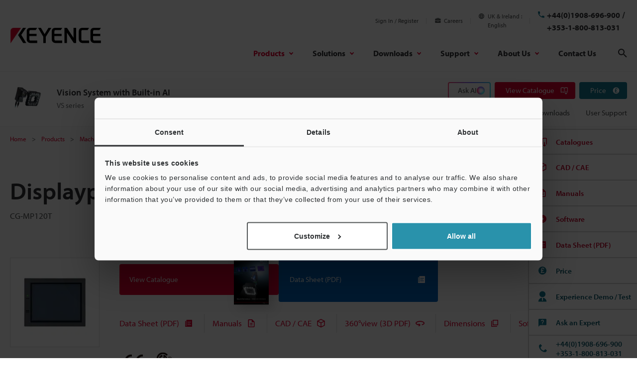

--- FILE ---
content_type: text/html;charset=utf-8
request_url: https://www.keyence.co.uk/products/vision/vision-sys/vs/models/cg-mp120t/
body_size: 37547
content:






















<!DOCTYPE html>
<html lang="en" class="theme-KU theme-series">
<head>

<meta charset="UTF-8">
<meta http-equiv="X-UA-Compatible" content="IE=edge">
<meta name="viewport" content="width=device-width, initial-scale=1.0">
<meta name="description" content="CG-MP120T, Displaypanel,12-inch, VS series, KEYENCE, UK">
<meta name="keywords" content="">
<title>Displaypanel,12-inch - CG-MP120T | KEYENCE UK & Ireland</title>
<meta http-equiv="content-style-type" content="text/css">
<meta http-equiv="content-script-type" content="text/javascript">
<link rel="shortcut icon" href="/favicon.ico">









































<link rel="canonical" href="https://www.keyence.co.uk/products/vision/vision-sys/vs/models/cg-mp120t/">
<link rel="alternate" hreflang="cs-CZ" href="https://www.keyence.eu/cscz/products/vision/vision-sys/vs/models/cg-mp120t/" />
<link rel="alternate" hreflang="de-AT" href="https://www.keyence.eu/dede/products/vision/vision-sys/vs/models/cg-mp120t/" />
<link rel="alternate" hreflang="de-CH" href="https://www.keyence.eu/dede/products/vision/vision-sys/vs/models/cg-mp120t/" />
<link rel="alternate" hreflang="de-CZ" href="https://www.keyence.eu/dede/products/vision/vision-sys/vs/models/cg-mp120t/" />
<link rel="alternate" hreflang="de-DE" href="https://www.keyence.de/products/vision/vision-sys/vs/models/cg-mp120t/" />
<link rel="alternate" hreflang="de-LI" href="https://www.keyence.eu/dede/products/vision/vision-sys/vs/models/cg-mp120t/" />
<link rel="alternate" hreflang="de-PL" href="https://www.keyence.eu/dede/products/vision/vision-sys/vs/models/cg-mp120t/" />
<link rel="alternate" hreflang="de-SI" href="https://www.keyence.eu/dede/products/vision/vision-sys/vs/models/cg-mp120t/" />
<link rel="alternate" hreflang="de-SK" href="https://www.keyence.eu/dede/products/vision/vision-sys/vs/models/cg-mp120t/" />
<link rel="alternate" hreflang="en-AT" href="https://www.keyence.eu/products/vision/vision-sys/vs/models/cg-mp120t/" />
<link rel="alternate" hreflang="en-BE" href="https://www.keyence.eu/products/vision/vision-sys/vs/models/cg-mp120t/" />
<link rel="alternate" hreflang="en-CA" href="https://www.keyence.ca/products/vision/vision-sys/vs/models/cg-mp120t/" />
<link rel="alternate" hreflang="en-CH" href="https://www.keyence.eu/products/vision/vision-sys/vs/models/cg-mp120t/" />
<link rel="alternate" hreflang="en-CZ" href="https://www.keyence.eu/products/vision/vision-sys/vs/models/cg-mp120t/" />
<link rel="alternate" hreflang="en-DK" href="https://www.keyence.eu/products/vision/vision-sys/vs/models/cg-mp120t/" />
<link rel="alternate" hreflang="en-FI" href="https://www.keyence.eu/products/vision/vision-sys/vs/models/cg-mp120t/" />
<link rel="alternate" hreflang="en-GB" href="https://www.keyence.co.uk/products/vision/vision-sys/vs/models/cg-mp120t/" />
<link rel="alternate" hreflang="en-HU" href="https://www.keyence.eu/products/vision/vision-sys/vs/models/cg-mp120t/" />
<link rel="alternate" hreflang="en-IE" href="https://www.keyence.co.uk/products/vision/vision-sys/vs/models/cg-mp120t/" />
<link rel="alternate" hreflang="en-IN" href="https://www.keyence.co.in/products/vision/vision-sys/vs/models/cg-mp120t/" />
<link rel="alternate" hreflang="en-MT" href="https://www.keyence.eu/products/vision/vision-sys/vs/models/cg-mp120t/" />
<link rel="alternate" hreflang="en-MY" href="https://www.keyence.com.my/products/vision/vision-sys/vs/models/cg-mp120t/" />
<link rel="alternate" hreflang="en-NL" href="https://www.keyence.eu/products/vision/vision-sys/vs/models/cg-mp120t/" />
<link rel="alternate" hreflang="en-NO" href="https://www.keyence.eu/products/vision/vision-sys/vs/models/cg-mp120t/" />
<link rel="alternate" hreflang="en-PH" href="https://www.keyence.com.ph/products/vision/vision-sys/vs/models/cg-mp120t/" />
<link rel="alternate" hreflang="en-PL" href="https://www.keyence.eu/products/vision/vision-sys/vs/models/cg-mp120t/" />
<link rel="alternate" hreflang="en-RO" href="https://www.keyence.eu/products/vision/vision-sys/vs/models/cg-mp120t/" />
<link rel="alternate" hreflang="en-SE" href="https://www.keyence.eu/products/vision/vision-sys/vs/models/cg-mp120t/" />
<link rel="alternate" hreflang="en-SG" href="https://www.keyence.com.sg/products/vision/vision-sys/vs/models/cg-mp120t/" />
<link rel="alternate" hreflang="en-SI" href="https://www.keyence.eu/products/vision/vision-sys/vs/models/cg-mp120t/" />
<link rel="alternate" hreflang="en-SK" href="https://www.keyence.eu/products/vision/vision-sys/vs/models/cg-mp120t/" />
<link rel="alternate" hreflang="en-TR" href="https://www.keyence.eu/products/vision/vision-sys/vs/models/cg-mp120t/" />
<link rel="alternate" hreflang="en-US" href="https://www.keyence.com/products/vision/vision-sys/vs/models/cg-mp120t/" />
<link rel="alternate" hreflang="es-AR" href="https://www.keyence.com.mx/products/vision/vision-sys/vs/models/cg-mp120t/" />
<link rel="alternate" hreflang="es-CL" href="https://www.keyence.com.mx/products/vision/vision-sys/vs/models/cg-mp120t/" />
<link rel="alternate" hreflang="es-CO" href="https://www.keyence.com.mx/products/vision/vision-sys/vs/models/cg-mp120t/" />
<link rel="alternate" hreflang="es-MX" href="https://www.keyence.com.mx/products/vision/vision-sys/vs/models/cg-mp120t/" />
<link rel="alternate" hreflang="fr-BE" href="https://www.keyence.eu/frfr/products/vision/vision-sys/vs/models/cg-mp120t/" />
<link rel="alternate" hreflang="fr-CA" href="https://www.keyence.ca/frfr/products/vision/vision-sys/vs/models/cg-mp120t/" />
<link rel="alternate" hreflang="fr-CH" href="https://www.keyence.eu/frfr/products/vision/vision-sys/vs/models/cg-mp120t/" />
<link rel="alternate" hreflang="fr-FR" href="https://www.keyence.fr/products/vision/vision-sys/vs/models/cg-mp120t/" />
<link rel="alternate" hreflang="fr-LU" href="https://www.keyence.eu/frfr/products/vision/vision-sys/vs/models/cg-mp120t/" />
<link rel="alternate" hreflang="hu-HU" href="https://www.keyence.eu/huhu/products/vision/vision-sys/vs/models/cg-mp120t/" />
<link rel="alternate" hreflang="id-ID" href="https://www.keyence.co.id/products/vision/vision-sys/vs/models/cg-mp120t/" />
<link rel="alternate" hreflang="it-IT" href="https://www.keyence.it/products/vision/vision-sys/vs/models/cg-mp120t/" />
<link rel="alternate" hreflang="ja-JP" href="https://www.keyence.co.jp/products/vision/vision-sys/vs/models/cg-mp120t/" />
<link rel="alternate" hreflang="ko-KR" href="https://www.keyence.co.kr/products/vision/vision-sys/vs/models/cg-mp120t/" />
<link rel="alternate" hreflang="nl-BE" href="https://www.keyence.eu/nlnl/products/vision/vision-sys/vs/models/cg-mp120t/" />
<link rel="alternate" hreflang="nl-NL" href="https://www.keyence.eu/nlnl/products/vision/vision-sys/vs/models/cg-mp120t/" />
<link rel="alternate" hreflang="pl-PL" href="https://www.keyence.eu/plpl/products/vision/vision-sys/vs/models/cg-mp120t/" />
<link rel="alternate" hreflang="pt-BR" href="https://www.keyence.com.br/products/vision/vision-sys/vs/models/cg-mp120t/" />
<link rel="alternate" hreflang="sk-SK" href="https://www.keyence.eu/cscz/products/vision/vision-sys/vs/models/cg-mp120t/" />
<link rel="alternate" hreflang="th-TH" href="https://www.keyence.co.th/products/vision/vision-sys/vs/models/cg-mp120t/" />
<link rel="alternate" hreflang="vi-VN" href="https://www.keyence.com.vn/products/vision/vision-sys/vs/models/cg-mp120t/" />
<link rel="alternate" hreflang="zh-Hans-CN" href="https://www.keyence.com.cn/products/vision/vision-sys/vs/models/cg-mp120t/" />
<link rel="alternate" hreflang="zh-Hans-HK" href="https://www.keyence.com.cn/products/vision/vision-sys/vs/models/cg-mp120t/" />
<link rel="alternate" hreflang="zh-Hans-MO" href="https://www.keyence.com.cn/products/vision/vision-sys/vs/models/cg-mp120t/" />
<link rel="alternate" hreflang="zh-Hant-TW" href="https://www.keyence.com.tw/products/vision/vision-sys/vs/models/cg-mp120t/" />
<meta property="og:image" content="/img/core/og-image.png">
<link rel="stylesheet" href="/css/core/master.css?var=20260127143541">
<script>
// akam-sw.js install script version 1.3.6
"serviceWorker"in navigator&&"find"in[]&&function(){var e=new Promise(function(e){"complete"===document.readyState||!1?e():(window.addEventListener("load",function(){e()}),setTimeout(function(){"complete"!==document.readyState&&e()},1e4))}),n=window.akamServiceWorkerInvoked,r="1.3.6";if(n)aka3pmLog("akam-setup already invoked");else{window.akamServiceWorkerInvoked=!0,window.aka3pmLog=function(){window.akamServiceWorkerDebug&&console.log.apply(console,arguments)};function o(e){(window.BOOMR_mq=window.BOOMR_mq||[]).push(["addVar",{"sm.sw.s":e,"sm.sw.v":r}])}var i="/akam-sw.js",a=new Map;navigator.serviceWorker.addEventListener("message",function(e){var n,r,o=e.data;if(o.isAka3pm)if(o.command){var i=(n=o.command,(r=a.get(n))&&r.length>0?r.shift():null);i&&i(e.data.response)}else if(o.commandToClient)switch(o.commandToClient){case"enableDebug":window.akamServiceWorkerDebug||(window.akamServiceWorkerDebug=!0,aka3pmLog("Setup script debug enabled via service worker message"),v());break;case"boomerangMQ":o.payload&&(window.BOOMR_mq=window.BOOMR_mq||[]).push(o.payload)}aka3pmLog("akam-sw message: "+JSON.stringify(e.data))});var t=function(e){return new Promise(function(n){var r,o;r=e.command,o=n,a.has(r)||a.set(r,[]),a.get(r).push(o),navigator.serviceWorker.controller&&(e.isAka3pm=!0,navigator.serviceWorker.controller.postMessage(e))})},c=function(e){return t({command:"navTiming",navTiming:e})},s=null,m={},d=function(){var e=i;return s&&(e+="?othersw="+encodeURIComponent(s)),function(e,n){return new Promise(function(r,i){aka3pmLog("Registering service worker with URL: "+e),navigator.serviceWorker.register(e,n).then(function(e){aka3pmLog("ServiceWorker registration successful with scope: ",e.scope),r(e),o(1)}).catch(function(e){aka3pmLog("ServiceWorker registration failed: ",e),o(0),i(e)})})}(e,m)},g=navigator.serviceWorker.__proto__.register;if(navigator.serviceWorker.__proto__.register=function(n,r){return n.includes(i)?g.call(this,n,r):(aka3pmLog("Overriding registration of service worker for: "+n),s=new URL(n,window.location.href),m=r,navigator.serviceWorker.controller?new Promise(function(n,r){var o=navigator.serviceWorker.controller.scriptURL;if(o.includes(i)){var a=encodeURIComponent(s);o.includes(a)?(aka3pmLog("Cancelling registration as we already integrate other SW: "+s),navigator.serviceWorker.getRegistration().then(function(e){n(e)})):e.then(function(){aka3pmLog("Unregistering existing 3pm service worker"),navigator.serviceWorker.getRegistration().then(function(e){e.unregister().then(function(){return d()}).then(function(e){n(e)}).catch(function(e){r(e)})})})}else aka3pmLog("Cancelling registration as we already have akam-sw.js installed"),navigator.serviceWorker.getRegistration().then(function(e){n(e)})}):g.call(this,n,r))},navigator.serviceWorker.controller){var u=navigator.serviceWorker.controller.scriptURL;u.includes("/akam-sw.js")||u.includes("/akam-sw-preprod.js")||u.includes("/threepm-sw.js")||(aka3pmLog("Detected existing service worker. Removing and re-adding inside akam-sw.js"),s=new URL(u,window.location.href),e.then(function(){navigator.serviceWorker.getRegistration().then(function(e){m={scope:e.scope},e.unregister(),d()})}))}else e.then(function(){window.akamServiceWorkerPreprod&&(i="/akam-sw-preprod.js"),d()});if(window.performance){var w=window.performance.timing,l=w.responseEnd-w.responseStart;c(l)}e.then(function(){t({command:"pageLoad"})});var k=!1;function v(){window.akamServiceWorkerDebug&&!k&&(k=!0,aka3pmLog("Initializing debug functions at window scope"),window.aka3pmInjectSwPolicy=function(e){return t({command:"updatePolicy",policy:e})},window.aka3pmDisableInjectedPolicy=function(){return t({command:"disableInjectedPolicy"})},window.aka3pmDeleteInjectedPolicy=function(){return t({command:"deleteInjectedPolicy"})},window.aka3pmGetStateAsync=function(){return t({command:"getState"})},window.aka3pmDumpState=function(){aka3pmGetStateAsync().then(function(e){aka3pmLog(JSON.stringify(e,null,"\t"))})},window.aka3pmInjectTiming=function(e){return c(e)},window.aka3pmUpdatePolicyFromNetwork=function(){return t({command:"pullPolicyFromNetwork"})})}v()}}();</script>
<script src="/js/core/init.js?var=20260129175913"></script>
<script src="/js/common/usersettings.js?var=20250514090930" defer></script>
<script src="/js/core/jquery-3.7.1.min.js?var=20260127094014"></script>
<script src="/js/core/jquery-migrate-3.5.2.js?var=20260127094014"></script>
<script src="/js/core/scripts.js?var=20260129175913" defer></script>
<script src="/js/core/analytics-base.js?var=20260127143541" defer></script>
<script src="/js/core/analytics-views.js?var=20260127143541" defer></script>
<script src="/js/core/suz-bundle.js?var=20260127143541" defer></script>
<script src="/js/core/suz-bundle-kg.js?var=20260127143541" defer></script>
<script src="/js/core/master.js?var=20260127143541" defer></script>
<script src="/js/search/master.js?var=20260129175913" defer></script>
<script src="/js/products/models/master.js?var=20260129175913" defer></script>
<link rel="stylesheet" href="/css/search/master.css?var=20240209092131">










































<script data-cookieconsent="ignore">
dataLayer = (typeof dataLayer != "undefined" ? dataLayer : []);
dataLayer.push({
  "page": "/products/vision/vision-sys/vs/models/cg-mp120t/index.jsp" + location.search
});

dataLayer.push({
  "signinStat" : "not_signin"
  , "signinf" : "not_signin"
  , "customerID" : ""
  , "emailAddress" : ""
  , "firstName" : ""
  , "lastName" : ""
  , "kgFlag" : "false"



});

document.cookie = "initSigninStat=;path=/";
dataLayer.push({
  "initSigninStat" : "not_signin"
});

function gtag() {
  dataLayer.push(arguments);
}
gtag("consent", "default", {
  ad_personalization: "denied",
  ad_storage: "denied",
  ad_user_data: "denied",
  analytics_storage: "denied",
  wait_for_update: 500,
});
gtag("set", "ads_data_redaction", true);
// activate TCF Support
window ['gtag_enable_tcf_support'] = true;
</script>




















<!-- Google Tag Manager -->
<script data-cookieconsent="ignore">(function(w,d,s,l,i){w[l]=w[l]||[];w[l].push({'gtm.start':
new Date().getTime(),event:'gtm.js'});var f=d.getElementsByTagName(s)[0],
j=d.createElement(s),dl=l!='dataLayer'?'&l='+l:'';j.async=true;j.src=
'https://www.googletagmanager.com/gtm.js?id='+i+dl;f.parentNode.insertBefore(j,f);
})(window,document,'script','dataLayer','GTM-54VDCH');</script>
<!-- End Google Tag Manager -->




















<script id="Cookiebot" src="https://consent.cookiebot.com/uc.js" data-cbid="59105618-cd84-4c85-aa22-e6c36ab93d98" data-blockingmode="auto" type="text/javascript" defer></script>
<style type="text/css">
html #CybotCookiebotDialog.CybotEdge #CybotCookiebotDialogPoweredbyCybot, html #CybotCookiebotDialog #CybotCookiebotDialogPoweredbyCybot, html #CybotCookiebotDialog #CybotCookiebotDialogPoweredByText {
    display: none;
}
#CybotCookiebotDialog .CybotCookiebotScrollContainer {
    border-bottom: none !important;
}
</style>






















<link rel="stylesheet" href="https://use.typekit.net/zyq6sto.css">























<script type="text/javascript">
var deteql = {};
deteql.place = "detail";
////Editable Area begin
deteql.iid  = "WS_157154";        // Item ID
deteql.uid  = "";        // Member ID
////Editable Area end
setTimeout(function () {
    var script = document.createElement('script');
    script.type = 'text/javascript';
    script.charset = 'UTF-8';
    script.async = true;
    script.src = (location.protocol == 'https:' ? 'https:' : 'http:') + '//dtm00.deteql.net/keyenceen/scripts/x.js?noCache=' + Math.floor(((new Date()).getTime()+1.8e+7)/8.64e+7);
    var s = document.getElementsByTagName('script')[0];
    s.parentNode.insertBefore(script, s);
}, 0);
</script>
































































<script type="module">
import { createMessenger } from "/js/userlike/messenger/dist/es/index.js";
(() => {
window.createUserLikeApi = async function () {
    const result = await createMessenger({
        version: 1,
        widgetKey: "ab212bc6e10245d7a698a1f32b7845f14bccd2b9222247b397f2bf80be49b576",
    });
    const { api } = result.value;
    return api;
};
(function (win, doc) {
    'use strict';
    const Userlike = (function () {
        const _data = {
            customerID: null,
            emailAddress: null,
            firstName: null,
            lastName: null,
            motive: null,
        };
        let _isSignin = false;
        let _isBlocked = false;
        let _isDelayPopupMaximized = false;
        let _isDelayPopupTimerStarted = false;
        let _isDelayPopupEnabled = true;
        let _isForceMinimized = false;
        const _fn = {};
        const app = {};
        const userlike = win.createUserLikeApi();
        _fn.removeEmptyArr = function (array) {
            return array.filter(function (x) {
                return !(x === null || x === undefined || x === '');
            });
        };
        _fn.makeQueryIntoDict = function () {
            var query;
            var i;
            var l;
            var arr = [];
            var dict = {};
            query = win.location.search.substring(1).split('&');
            query = _fn.removeEmptyArr(query);
            if (query.length) {
                for (i = 0, l = query.length; i < l; i++) {
                    arr = query[i].split('=');
                    if (arr[1]) {
                        dict[arr[0]] = arr[1];
                    } else {
                        dict[arr[0]] = '';
                    }
                }
            }
            return dict;
        };
        _fn.getCookieValue = function (name) {
            const cookies = doc.cookie.split(';');
            if (!name) {
                return false;
            }
            if (!cookies.some((item) => item.trim().startsWith(name + '='))) {
                return false;
            }
            const targetCookie = cookies.find((item) => item.trim().startsWith(name + '='));
            return targetCookie.split('=')[1];
        };
        _fn.isChatDisplayOnlyLoggedInUsers = function () {
            return win.kpi_isChatDisplayOnlyLoggedInUsers;
        };
        _fn.getDelayMS = function () {
            const _dict = _fn.makeQueryIntoDict();
            const _qChatValue = parseInt(_dict.qChat, 10);
            let _delayMS = 0;
            if (win.kpi_usersettings &&
                typeof win.kpi_usersettings.chatWindowDisplayDelay === 'number' &&
                win.kpi_usersettings.chatWindowDisplayDelay > 0
            ) {
                if (win.kpi_usersettings.chatWindowDisplayDelay > 1000) {
                    _delayMS = win.kpi_usersettings.chatWindowDisplayDelay;
                } else {
                    _delayMS = 1000;
                }
            }
            if (!isNaN(_qChatValue)) {
                if (_qChatValue > 0) {
                    _delayMS = _qChatValue * 1000;
                }
            }
            return _delayMS;
        };
        _fn.init = function () {
            if (win.dataLayer && win.dataLayer[1]) {
                if (win.dataLayer[1].customerID) {
                    _data.customerID = win.dataLayer[1].customerID;
                }
                if (win.dataLayer[1].emailAddress) {
                    _data.emailAddress = win.dataLayer[1].emailAddress;
                }
                if (win.dataLayer[1].firstName) {
                    _data.firstName = win.dataLayer[1].firstName;
                }
                if (win.dataLayer[1].lastName) {
                    _data.lastName = win.dataLayer[1].lastName;
                }
                if (win.dataLayer[1].signinStat === 'signin') {
                    _isSignin = true;
                }
                if (win.dataLayer[1].kgFlag === 'true') {
                    _isBlocked = true;
                }
            }
            switch (_fn.getCookieValue('lstMtvId')) {
                case '1':
                    if (_fn.getCookieValue('refAdId')) {
                        _data.motive = 'Campaign ad=' + _fn.getCookieValue('refAdId');
                    }
                    break;
                case '2':
                    if (_fn.getCookieValue('refAwId')) {
                        _data.motive = 'Ads aw=' + _fn.getCookieValue('refAwId');
                    }
                    break;
                case '4':
                    if (_fn.getCookieValue('refExSite')) {
                        _data.motive = 'Ext domain=' + _fn.getCookieValue('refExSite');
                    }
                    break;
                default:
                    break;
            }
        };
        _fn.mount = function () {
            userlike.then((messenger) => {
                messenger.mount();
            });
        };
        _fn.isChatClosed = function () {
            let flag = false;
            for (let i = 0; i < localStorage.length; i++) {
                if (/^uslk_umm/.test(localStorage.key(i))) {
                    const chatStorage = JSON.parse(localStorage.getItem(localStorage.key(i)));
                    if (chatStorage.data &&
                        chatStorage.data.restoreableViewState &&
                        chatStorage.data.restoreableViewState.opened === false
                    ) {
                        flag = true;
                    }
                    break;
                }
            }
            return flag;
        };
        _fn.delayMount = function () {
            const _delayMS = _fn.getDelayMS();
            if (_fn.isChatDisplayOnlyLoggedInUsers() && !_isSignin) {
                return;
            }
            if (_isBlocked) {
                return;
            }
            _fn.sendData();
            if (/\b(Android|iPhone)\b/.test(win.navigator.userAgent)) {
                return;
            }
            win.addEventListener('message', function (event) {
                if (event.origin !== window.location.origin) {
                    return;
                }
                if (event.data.userlikeEventName === 'button_displayed') {
                    if ((_fn.isChatClosed() && !_isForceMinimized && sessionStorage.getItem('hasUslkForceMinimized') !== 'true') || _isDelayPopupMaximized || !_isDelayPopupEnabled) {
                        return;
                    }
                    _isDelayPopupTimerStarted = true;
                    if (_delayMS >= 1000) {
                        win.setTimeout(function () {
                            if (doc.activeElement === doc.body || doc.activeElement === null || doc.activeElement === doc.querySelector('iframe[title="Chat-Button"]')) {
                                if (_isDelayPopupEnabled) {
                                    userlike.then((m) => m.maximize());
                                    _isDelayPopupMaximized = true;
                                    _isDelayPopupTimerStarted = false;
                                }
                            }
                        }, _delayMS);
                    }
                }
            });
        };
        _fn.sendData = function () {
            userlike.then((messenger) => {
                messenger.mount().then(() => {
                    messenger.setCustomData(_data);
                    let subscription = null;
                    const _isChatClosed = _fn.isChatClosed();
                    subscription = messenger.state$.subscribe({
                        next: (state) => {
                            if (state.state === 'maximized') {
                                sessionStorage.removeItem('hasUslkForceMinimized');
                                if (_isDelayPopupTimerStarted && _isDelayPopupEnabled) {
                                    _isDelayPopupEnabled = false;
                                }
                                if (!_isForceMinimized && !_isChatClosed && !_isDelayPopupMaximized && !_isDelayPopupTimerStarted) {
                                    if (sessionStorage.getItem('hasUslkFirstMessage') !== 'true') {
                                        messenger.minimize();
                                        _isForceMinimized = true;
                                        sessionStorage.setItem('hasUslkForceMinimized', 'true');
                                    } else {
                                        subscription?.unsubscribe();
                                    }
                                }
                            }
                        },
                    });
                });
            });
        };
        app.run = function () {
            if (/Trident/.test(win.navigator.userAgent)) {
                return;
            }
            _fn.init();
            _fn.delayMount();
        };
        return app;
    }());
    win.addEventListener('load', function () {
        Userlike.run();
    });
}(window, window.document));
})();
</script>
<script>
userlikeTrackingEvent = function (event_name, global_ctx, session_ctx) {
    if (event_name === 'button_displayed') {
        window.postMessage({userlikeEventName: event_name}, window.location.origin);
    }
    if (event_name === 'contact_first_message') {
        sessionStorage.setItem('hasUslkFirstMessage', 'true');
    }
    window.dataLayer.push({
        event: "Userlike_Chat",
        ChatAction: event_name,
        ChatID: session_ctx.chat_id,
        ChatOperatorID: session_ctx.operator_id,
    });
};
</script>


<script>(window.BOOMR_mq=window.BOOMR_mq||[]).push(["addVar",{"rua.upush":"false","rua.cpush":"true","rua.upre":"false","rua.cpre":"true","rua.uprl":"false","rua.cprl":"false","rua.cprf":"false","rua.trans":"SJ-09216c21-5ed4-4d93-b317-09bdfa2b7042","rua.cook":"false","rua.ims":"false","rua.ufprl":"false","rua.cfprl":"false","rua.isuxp":"false","rua.texp":"norulematch","rua.ceh":"false","rua.ueh":"false","rua.ieh.st":"0"}]);</script>
                              <script>!function(e){var n="https://s.go-mpulse.net/boomerang/";if("False"=="True")e.BOOMR_config=e.BOOMR_config||{},e.BOOMR_config.PageParams=e.BOOMR_config.PageParams||{},e.BOOMR_config.PageParams.pci=!0,n="https://s2.go-mpulse.net/boomerang/";if(window.BOOMR_API_key="7AUXE-ZT3WT-JH9Y2-C8SS3-DMU24",function(){function e(){if(!o){var e=document.createElement("script");e.id="boomr-scr-as",e.src=window.BOOMR.url,e.async=!0,i.parentNode.appendChild(e),o=!0}}function t(e){o=!0;var n,t,a,r,d=document,O=window;if(window.BOOMR.snippetMethod=e?"if":"i",t=function(e,n){var t=d.createElement("script");t.id=n||"boomr-if-as",t.src=window.BOOMR.url,BOOMR_lstart=(new Date).getTime(),e=e||d.body,e.appendChild(t)},!window.addEventListener&&window.attachEvent&&navigator.userAgent.match(/MSIE [67]\./))return window.BOOMR.snippetMethod="s",void t(i.parentNode,"boomr-async");a=document.createElement("IFRAME"),a.src="about:blank",a.title="",a.role="presentation",a.loading="eager",r=(a.frameElement||a).style,r.width=0,r.height=0,r.border=0,r.display="none",i.parentNode.appendChild(a);try{O=a.contentWindow,d=O.document.open()}catch(_){n=document.domain,a.src="javascript:var d=document.open();d.domain='"+n+"';void(0);",O=a.contentWindow,d=O.document.open()}if(n)d._boomrl=function(){this.domain=n,t()},d.write("<bo"+"dy onload='document._boomrl();'>");else if(O._boomrl=function(){t()},O.addEventListener)O.addEventListener("load",O._boomrl,!1);else if(O.attachEvent)O.attachEvent("onload",O._boomrl);d.close()}function a(e){window.BOOMR_onload=e&&e.timeStamp||(new Date).getTime()}if(!window.BOOMR||!window.BOOMR.version&&!window.BOOMR.snippetExecuted){window.BOOMR=window.BOOMR||{},window.BOOMR.snippetStart=(new Date).getTime(),window.BOOMR.snippetExecuted=!0,window.BOOMR.snippetVersion=12,window.BOOMR.url=n+"7AUXE-ZT3WT-JH9Y2-C8SS3-DMU24";var i=document.currentScript||document.getElementsByTagName("script")[0],o=!1,r=document.createElement("link");if(r.relList&&"function"==typeof r.relList.supports&&r.relList.supports("preload")&&"as"in r)window.BOOMR.snippetMethod="p",r.href=window.BOOMR.url,r.rel="preload",r.as="script",r.addEventListener("load",e),r.addEventListener("error",function(){t(!0)}),setTimeout(function(){if(!o)t(!0)},3e3),BOOMR_lstart=(new Date).getTime(),i.parentNode.appendChild(r);else t(!1);if(window.addEventListener)window.addEventListener("load",a,!1);else if(window.attachEvent)window.attachEvent("onload",a)}}(),"".length>0)if(e&&"performance"in e&&e.performance&&"function"==typeof e.performance.setResourceTimingBufferSize)e.performance.setResourceTimingBufferSize();!function(){if(BOOMR=e.BOOMR||{},BOOMR.plugins=BOOMR.plugins||{},!BOOMR.plugins.AK){var n="true"=="true"?1:0,t="",a="gqh4ptyxyzfum2mbc4ta-f-2d2f85a99-clientnsv4-s.akamaihd.net",i="false"=="true"?2:1,o={"ak.v":"39","ak.cp":"285635","ak.ai":parseInt("634139",10),"ak.ol":"0","ak.cr":9,"ak.ipv":4,"ak.proto":"h2","ak.rid":"2217ab0","ak.r":47376,"ak.a2":n,"ak.m":"a","ak.n":"essl","ak.bpcip":"52.15.199.0","ak.cport":47760,"ak.gh":"23.200.85.109","ak.quicv":"","ak.tlsv":"tls1.3","ak.0rtt":"","ak.0rtt.ed":"","ak.csrc":"-","ak.acc":"","ak.t":"1770067750","ak.ak":"hOBiQwZUYzCg5VSAfCLimQ==VXHluNFb32bIuawJqIwGLi3Ux1oUYQlx5SRym3fa+upct+MGziU+aUH0cHO18k8JtLwFAQAZuznjtBlYyVn0pb0utq6xnzH3aDPcOJoI3poJPrZh2yRUFQv6/VQ3Bw1lPj8vt5iWgxGeyUOjZbQHkWW0vomoYUwtt4g8K+WFtlSxfuJT6U/0HTWEPXZMtROFxEYKx6AijVSN3rkEWPG2Db2+X6efQAHnh2LTDRBkJwejps72UE9y7WlVv1IcTj0Ow0EzSe7HwyJQ5JFlhLlTeARNkV+6Mh0Mm7EM+XaoWthFDY0iR2vZTnhWb0DFuP2rFS9ZqkkiHA6uJdY6TCttdkgCHr29NsAbcIDchhKU/b5YqOPLB4XVftEGMVO90DKOJ0DDKvB5bs26/8kojrrRma/kET6FWlfkKj18882zcJo=","ak.pv":"15","ak.dpoabenc":"","ak.tf":i};if(""!==t)o["ak.ruds"]=t;var r={i:!1,av:function(n){var t="http.initiator";if(n&&(!n[t]||"spa_hard"===n[t]))o["ak.feo"]=void 0!==e.aFeoApplied?1:0,BOOMR.addVar(o)},rv:function(){var e=["ak.bpcip","ak.cport","ak.cr","ak.csrc","ak.gh","ak.ipv","ak.m","ak.n","ak.ol","ak.proto","ak.quicv","ak.tlsv","ak.0rtt","ak.0rtt.ed","ak.r","ak.acc","ak.t","ak.tf"];BOOMR.removeVar(e)}};BOOMR.plugins.AK={akVars:o,akDNSPreFetchDomain:a,init:function(){if(!r.i){var e=BOOMR.subscribe;e("before_beacon",r.av,null,null),e("onbeacon",r.rv,null,null),r.i=!0}return this},is_complete:function(){return!0}}}}()}(window);</script></head>
<body>




















<!-- Google Tag Manager (noscript) -->
<noscript><iframe src="https://www.googletagmanager.com/ns.html?id=GTM-54VDCH"
height="0" width="0" style="display:none;visibility:hidden"></iframe></noscript>
<!-- End Google Tag Manager (noscript) -->

<span id="suz_pageId" style="display: none;">T0603331</span>
<noscript>
<div id="NoScriptMessageArea">
<p>To use all available functions on this website, JavaScript must be enabled in your browser.</p>
<!-- /div#NoScriptMessageArea --></div>
</noscript>





















<span id='suz-responsive' style='display:none;'></span>










































<svg display="none">
    <symbol id="icon-arrow" viewBox="0 0 30 30">
        <path d="M22.8936 13.8966L19.7528 10.7559L18.648 11.8607L21.0059 14.2186H6V15.7811H21.009L18.6525 18.1376L19.7574 19.2425L24 14.9998L22.8951 13.895L22.8936 13.8966Z"/>
    </symbol>
    <symbol id="icon-step-arrow" viewBox="0 0 40 27">
        <path d="M24.07,26.221a2.442,2.442,0,0,1,.143-3.4l7.377-6.913H2.356a2.407,2.407,0,0,1,0-4.813H31.591L24.213,4.18A2.441,2.441,0,0,1,24.07.78,2.32,2.32,0,0,1,27.4.633L39.236,11.726a2.439,2.439,0,0,1,0,3.546L27.4,26.367a2.321,2.321,0,0,1-3.328-.146Z"/>
    </symbol>
    <symbol id="icon-catalog" viewBox="0 0 30 30">
        <path fill-rule="evenodd" clip-rule="evenodd" d="M23.3 20.5C23.1 20.3 22.7344 20.1 22.4 20.1V9.1C22.3438 9.04384 22.2562 9.01922 22.1546 8.99072C22.0754 8.96847 21.9877 8.94384 21.9 8.9C21.2 8.7 20.3 8.6 19.5 8.6C18 8.6 16.7 8.9 15.9 9.5L15.7 9.6V20.3C15.5817 20.3789 15.4633 20.4422 15.3511 20.5023C15.1789 20.5944 15.0211 20.6789 14.9 20.8C13.7 19.9 12 19.6 10.4 19.6C9.4 19.6 8.4 19.8 7.5 20.1H7.4C7.25 20.15 7.125 20.225 7 20.3C6.875 20.375 6.75 20.45 6.6 20.5H6.4C6.2 20.5 6 20.3 6 20.1V8.2C6.5 7.9 7 7.6 7.6 7.4C8.5 7.1 9.5 7 10.5 7C12.1 7 13.8 7.3 15 8.2C16.2 7.3 17.9 7 19.5 7C20.5 7 21.5 7.1 22.3 7.4C22.9 7.6 23.4 7.8 23.9 8.2V20.1C23.9 20.3 23.7 20.5 23.5 20.5H23.3ZM10.5 18.1C11.6 18.1 13 18.2 14.2 18.7H14.3V9.6L14.1 9.5C13.3 8.9 11.9 8.6 10.5 8.6C9.7 8.6 8.8 8.7 8.1 8.9C8.01231 8.94384 7.92462 8.96847 7.84536 8.99072C7.74384 9.01922 7.65616 9.04384 7.6 9.1V18.5C8.5 18.2 9.5 18.1 10.5 18.1Z"/>
        <path d="M18.3245 15.832V22.0064L17.2673 20.9492L16.2773 21.9392L19.1058 24.7676L19.1123 24.761L19.1133 24.762L21.9417 21.9336L20.9518 20.9436L19.8845 22.0109L19.8845 15.832H18.3245Z"/>
    </symbol>
    <symbol id="icon-currency-dollar" viewBox="0 0 30 30">
        <path fill-rule="evenodd" clip-rule="evenodd" d="M15 23C19.4183 23 23 19.4183 23 15C23 10.5817 19.4183 7 15 7C10.5817 7 7 10.5817 7 15C7 19.4183 10.5817 23 15 23ZM16.0566 21V19.5675C17.3616 19.32 18.3891 18.57 18.3966 17.1975C18.3966 15.3075 16.7766 14.655 15.2616 14.265C13.7466 13.875 13.2591 13.4625 13.2591 12.8325C13.2591 12.1125 13.9341 11.6025 15.0591 11.6025C16.2441 11.6025 16.6866 12.1725 16.7241 13.005H18.1941C18.1491 11.8575 17.4516 10.8 16.0566 10.4625V9H14.0541V10.4475C12.7641 10.725 11.7216 11.565 11.7216 12.855C11.7216 14.3925 12.9966 15.1575 14.8566 15.6075C16.5291 16.005 16.8591 16.59 16.8591 17.2125C16.8591 17.67 16.5291 18.405 15.0591 18.405C13.6866 18.405 13.1466 17.79 13.0716 17.0025H11.6016C11.6841 18.4575 12.7716 19.2825 14.0541 19.5525V21H16.0566Z"/>
    </symbol>
    <symbol id="icon-currency-euro" viewBox="0 0 30 30">
        <path fill-rule="evenodd" clip-rule="evenodd" d="M15 23C19.4183 23 23 19.4183 23 15C23 10.5817 19.4183 7 15 7C10.5817 7 7 10.5817 7 15C7 19.4183 10.5817 23 15 23ZM11.3866 13.2337C12.1047 11.2884 13.9713 9.90039 16.1651 9.90039C17.4714 9.90039 18.6644 10.3964 19.5652 11.2037L19.6441 11.2744L18.5173 12.3948L18.4472 12.3346C17.834 11.8079 17.0375 11.4893 16.1651 11.4893C14.8691 11.4893 13.7408 12.1901 13.1317 13.2337H16.2651V14.5448H12.6877C12.6673 14.6949 12.654 14.8472 12.654 15.0004C12.654 15.1536 12.6673 15.3059 12.6877 15.4559H16.2651V16.7671H13.1318C13.741 17.8107 14.8717 18.5115 16.1651 18.5115C17.0373 18.5115 17.8339 18.1903 18.4472 17.6634L18.5174 17.6031L19.6439 18.7265L19.5652 18.7971C18.6644 19.6044 17.4714 20.1004 16.1651 20.1004C13.9713 20.1004 12.1047 18.7124 11.3866 16.7671H9.39844V15.4559H11.0869C11.0724 15.3057 11.0651 15.1548 11.0651 15.0004C11.0651 14.8459 11.0724 14.695 11.0869 14.5448H9.39844V13.2337H11.3866Z"/>
    </symbol>
    <symbol id="icon-currency-pound" viewBox="0 0 30 30">
        <path fill-rule="evenodd" clip-rule="evenodd" d="M15 23C19.4183 23 23 19.4183 23 15C23 10.5817 19.4183 7 15 7C10.5817 7 7 10.5817 7 15C7 19.4183 10.5817 23 15 23ZM12.6281 16.7536C12.2142 17.3034 11.6992 17.9875 11.6992 19.1519V20.0996L12.6281 19.9093C12.6461 19.9056 14.4487 19.5386 15.5655 19.5386C16.6801 19.5386 18.4848 19.9056 18.5029 19.9093L18.814 18.3945C18.734 18.3779 16.8379 17.992 15.5654 17.992C14.9349 17.992 14.1518 18.0864 13.5122 18.1846C13.6096 18.0208 13.7295 17.8616 13.8631 17.6844L13.8634 17.6839C14.2772 17.1342 14.7922 16.4501 14.7922 15.2856H17.112V13.7391H14.4468C14.4314 13.7009 14.417 13.6597 14.4027 13.6188C14.3868 13.5736 14.3711 13.5288 14.3543 13.4884L14.3538 13.4872C14.1743 13.0581 14.019 12.6868 14.019 12.1926C14.019 11.3401 14.7129 10.6461 15.5655 10.6461C16.418 10.6461 17.112 11.3401 17.112 12.1926H18.6585C18.6585 10.4868 17.2713 9.09961 15.5655 9.09961C13.8596 9.09961 12.4725 10.4868 12.4725 12.1926C12.4725 12.8228 12.6206 13.3114 12.7872 13.7391H11.6992V15.2856H13.2457C13.2457 15.9328 12.9867 16.2771 12.6281 16.7536Z"/>
    </symbol>
    <symbol id="icon-currency-yen" viewBox="0 0 30 30">
        <path fill-rule="evenodd" clip-rule="evenodd" d="M15 23C19.4183 23 23 19.4183 23 15C23 10.5817 19.4183 7 15 7C10.5817 7 7 10.5817 7 15C7 19.4183 10.5817 23 15 23ZM15.9318 15.3837V16.5126H18.5991V18.0415H15.9318V20.6994H14.3981V18.0415H11.7308V16.5126H14.3981V15.3837H11.7308V13.8547H13.7318L11.3594 10.3087L12.6356 9.46094L15.1649 13.2414L17.6943 9.46094L18.9705 10.3087L16.5981 13.8547H18.5991V15.3837H15.9318Z"/>
    </symbol>
    <symbol id="icon-currency-won" viewBox="0 0 30 30">
        <path fill-rule="evenodd" clip-rule="evenodd" d="M15 23C19.4183 23 23 19.4183 23 15C23 10.5817 19.4183 7 15 7C10.5817 7 7 10.5817 7 15C7 19.4183 10.5817 23 15 23ZM20.5 13.6493V14.9693H18.9956L18.5561 16.2893H20.5V17.6067H18.1152L17.5212 19.396L16.555 19.3814L16.291 18.9194L15.103 14.9693H14.897L13.5731 19.3821L12.6068 19.3966L12.3277 18.9406L11.8841 17.6093L9.54073 17.6067V16.2867L11.4439 16.2893L11.0044 14.9693H9.5V13.6493H10.5641L9.75234 11.2179L11.0063 10.8008L11.9554 13.6493H13.915L14.4456 11.8799H15.557L16.085 13.6493H18.0446L18.9923 10.8008L20.2463 11.2179L19.4359 13.6493H20.5ZM12.3956 14.9693L12.987 16.7434L13.5176 14.9693H12.3956ZM16.481 14.9693L17.013 16.7434L17.603 14.9693H16.481Z"/>
    </symbol>
    <symbol id="icon-download" viewBox="0 0 30 30">
        <path d="M21.2222 14V20.2222H8.77778V14H7V20.2222C7 21.2 7.8 22 8.77778 22H21.2222C22.2 22 23 21.2 23 20.2222V14H21.2222ZM15.8889 14.5956L18.1911 12.3022L19.4444 13.5556L15 18L10.5556 13.5556L11.8089 12.3022L14.1111 14.5956V6H15.8889V14.5956Z" />
    </symbol>
    <symbol id="icon-data-sheet" viewBox="0 0 30 30">
        <path d="M10.5703 9.06914V19.9137C10.5703 20.168 10.368 20.3977 10.0863 20.3977C9.80469 20.3977 9.60234 20.1953 9.60234 19.9137V10.1629H9.06914C8.48398 10.1629 8 10.6469 8 11.232V20.9309C8 21.516 8.48398 22 9.06914 22H20.9555C21.516 22 22 21.5406 22 20.9555V9.06914C22 8.48398 21.516 8 20.9309 8L11.5629 8.07656C11.0023 8.07656 10.5703 8.48398 10.5703 9.06914ZM12.8098 14.6309H17.8C18.0543 14.6309 18.284 14.8332 18.284 15.1148C18.284 15.3691 18.0816 15.5988 17.8 15.5988H12.8098C12.5555 15.5988 12.3258 15.3965 12.3258 15.1148C12.3285 14.8359 12.5555 14.6309 12.8098 14.6309ZM19.4023 18.273H12.8098C12.5555 18.273 12.3258 18.0707 12.3258 17.7891C12.3258 17.5348 12.5281 17.3051 12.8098 17.3051H19.4023C19.6566 17.3051 19.8863 17.5074 19.8863 17.7891C19.8617 18.068 19.6594 18.273 19.4023 18.273ZM19.4023 12.8754H12.8098C12.5555 12.8754 12.3258 12.673 12.3258 12.3914C12.3258 12.1371 12.5281 11.9074 12.8098 11.9074H19.4023C19.6566 11.9074 19.8863 12.1098 19.8863 12.3914C19.8617 12.673 19.6594 12.8754 19.4023 12.8754Z"/>
    </symbol>
    <symbol id="icon-plus" viewBox="0 0 30 30">
        <path d="M15.9 10.5H14.1V14.1H10.5V15.9H14.1V19.5H15.9V15.9H19.5V14.1H15.9V10.5ZM15 6C10.05 6 6 10.05 6 15C6 19.95 10.05 24 15 24C19.95 24 24 19.95 24 15C24 10.05 19.95 6 15 6ZM15 22.2C11.04 22.2 7.8 18.96 7.8 15C7.8 11.04 11.04 7.8 15 7.8C18.96 7.8 22.2 11.04 22.2 15C22.2 18.96 18.96 22.2 15 22.2Z"/>
    </symbol>
    <symbol id="icon-minus" viewBox="0 0 30 30">
        <path d="M15.9 14.1H14.1H10.5V15.9H14.1H15.9H19.5V14.1H15.9ZM15 6C10.05 6 6 10.05 6 15C6 19.95 10.05 24 15 24C19.95 24 24 19.95 24 15C24 10.05 19.95 6 15 6ZM15 22.2C11.04 22.2 7.8 18.96 7.8 15C7.8 11.04 11.04 7.8 15 7.8C18.96 7.8 22.2 11.04 22.2 15C22.2 18.96 18.96 22.2 15 22.2Z"/>
    </symbol>
    <symbol id="icon-horizontal-scrollable" viewBox="0 0 30 30">
        <circle cx="15" cy="15" r="14.5" fill="white" stroke="#EA0437"/>
        <path d="M19.804 15H7V15.8H19.804V17.8L23 15.4L19.804 13V15Z" fill="#EA0437"/>
    </symbol>
    <symbol id="icon-chat" viewBox="0 0 30 30">
        <path d="M21.4 8H8.6C7.72 8 7 8.72 7 9.6V24L10.2 20.8H21.4C22.28 20.8 23 20.08 23 19.2V9.6C23 8.72 22.28 8 21.4 8ZM15.72 18.72H14.28V17.28H15.72V18.72ZM15.72 16.48H14.28C14.28 14.08 16.52 14.24 16.52 12.8C16.52 12 15.88 11.36 15.08 11.36C14.28 11.36 13.56 12 13.56 12.8H12.04C12.04 11.2 13.4 9.84 15 9.84C16.6 9.84 17.96 11.2 17.96 12.8C17.96 14.64 15.72 14.8 15.72 16.48Z"/>
    </symbol>
    <symbol id="icon-speech-balloon" viewBox="0 0 30 30">
        <g transform="translate(-4191 -333)"><rect width="30" height="30" transform="translate(4191 333)" fill="none"/><g transform="translate(4191.022 332.965)"><g transform="translate(-3753 -334)"><g transform="translate(-438 1)"><g transform="translate(4193.578 335.535)"><path d="M15.2,8c4,0,7.2,2.8,7.2,6.1a5.8,5.8,0,0,1-3.2,5.1v2.6l-2.7-1.7a6.6,6.6,0,0,1-1.4.1c-4,0-7.2-2.8-7.2-6.1S11.2,8,15.2,8Z"/><path d="M5.9,14.8A5.659,5.659,0,0,1,3.1,9.9c0-3.4,3.2-6.2,7.2-6.2s7.2,2.8,7.2,6.2-3.2,6.2-7.2,6.2A5.284,5.284,0,0,1,9.1,16L5.7,18.2Z" fill="#fff"/><path d="M10.3,4.5c3.6,0,6.5,2.4,6.5,5.5s-2.9,5.4-6.5,5.4a4.869,4.869,0,0,1-1.2-.1L6.5,16.9l.2-2.4A5.118,5.118,0,0,1,3.9,10c-.1-3.1,2.8-5.5,6.4-5.5m0-1.3A8.659,8.659,0,0,0,4.9,5.1,5.485,5.485,0,0,0,3.1,7.3,6.367,6.367,0,0,0,2.4,10a6.405,6.405,0,0,0,2.8,5.2L5,16.9l-.2,2.6L7.1,18l2.2-1.3c.3,0,.7.1,1,.1a8.659,8.659,0,0,0,5.4-1.9,6.458,6.458,0,0,0,1.8-2.2,6.374,6.374,0,0,0,0-5.4,6.252,6.252,0,0,0-1.8-2.2,8.107,8.107,0,0,0-5.4-1.9Z"/></g></g></g><circle cx="0.9" cy="0.9" r="0.9" transform="translate(8.5 11.7)"/><path d="M.9-.039A.939.939,0,1,1-.039.9.94.94,0,0,1,.9-.039Zm0,1.8A.861.861,0,1,0,.039.9.862.862,0,0,0,.9,1.761Z" transform="translate(8.5 11.7)"/><circle cx="0.9" cy="0.9" r="0.9" transform="translate(12 11.7)"/><path d="M.9-.039A.939.939,0,1,1-.039.9.94.94,0,0,1,.9-.039Zm0,1.8A.861.861,0,1,0,.039.9.862.862,0,0,0,.9,1.761Z" transform="translate(12 11.7)"/><circle cx="0.9" cy="0.9" r="0.9" transform="translate(15.3 11.7)"/><path d="M.9-.039A.939.939,0,1,1-.039.9.94.94,0,0,1,.9-.039Zm0,1.8A.861.861,0,1,0,.039.9.862.862,0,0,0,.9,1.761Z" transform="translate(15.3 11.7)"/></g></g>
    </symbol>
    <symbol id="icon-tel" viewBox="0 0 30 30">
        <path d="M23.8459 18.8048C24.0514 19.0103 24.0514 19.3435 23.8459 19.549L21.9896 21.4052C21.6958 21.699 21.3224 21.9075 20.9094 21.9533C17.7281 22.3057 14.2797 20.6242 11.8263 18.1708C9.37433 15.7188 7.69413 12.2717 8.04673 9.09064C8.09251 8.67763 8.30099 8.30421 8.59482 8.01038L10.4511 6.15412C10.6566 5.94863 10.9897 5.94863 11.1952 6.15412L13.7998 8.75867C14.0053 8.96416 14.0053 9.29733 13.7998 9.50282L11.1583 12.1443C11.1452 13.8391 12.0519 15.3826 13.3347 16.6653C14.6182 17.9489 16.1599 18.8556 17.8557 18.8417L20.5604 16.2479C20.767 16.0497 21.0942 16.0531 21.2967 16.2556L23.8459 18.8048Z"/>
    </symbol>
    <symbol id="icon-techinical-guides" viewBox="0 0 30 30">
        <path d="M23.7701 20.2925L17.0761 13.5566C17.7933 11.7123 17.3949 9.54725 15.8808 8.02369C14.287 6.41994 11.8964 6.09919 9.98383 6.98125L13.0477 10.0643C13.3578 10.3763 13.3578 10.8801 13.0477 11.1921L11.7787 12.469C11.4683 12.7814 10.9638 12.7841 10.65 12.4751L7.51349 9.38688C6.55723 11.3114 6.95567 13.717 8.54944 15.3208C10.0635 16.8443 12.2151 17.2452 14.0479 16.5236L20.7419 23.2594C21.0607 23.5802 21.5388 23.5802 21.8575 23.2594L23.6904 21.4151C24.0888 21.0944 24.0888 20.5331 23.7701 20.2925Z"/>
    </symbol>
    <symbol id="icon-cad-data" viewBox="0 0 30 30">
        <path fill-rule="evenodd" clip-rule="evenodd" d="M14.641 6.3781C14.8662 6.26549 15.1313 6.26549 15.3565 6.3781L22.3365 9.8681C22.6075 10.0036 22.7787 10.2806 22.7787 10.5836V19.0589C22.7787 19.3619 22.6075 19.639 22.3365 19.7745L15.3565 23.2645C15.1313 23.3771 14.8662 23.3771 14.641 23.2645L7.66098 19.7745C7.38995 19.639 7.21875 19.3619 7.21875 19.0589V10.5836C7.21875 10.2806 7.38995 10.0036 7.66098 9.8681L14.641 6.3781ZM8.77875 11.8334L14.2188 14.5534V21.3092L8.77875 18.5892V11.8334ZM15.7787 21.3092L21.2188 18.5892V11.8334L15.7787 14.5534V21.3092ZM14.9987 13.1992L20.2546 10.5713L14.9987 7.94335L9.74288 10.5713L14.9987 13.1992Z"/>
    </symbol>
    <symbol id="icon-manuals" viewBox="0 0 30 30">
        <path d="M17.5 16.0307H12.5V14.4707H17.5V16.0307Z"/>
        <path d="M12.5 19.0307H17.5V17.4707H12.5V19.0307Z"/>
        <path fill-rule="evenodd" clip-rule="evenodd" d="M16.625 7H10.125C9.23125 7 8.50813 7.73125 8.50813 8.625L8.5 21.375C8.5 22.2688 9.22312 23 10.1169 23H19.875C20.7688 23 21.5 22.2688 21.5 21.375V11.875L16.625 7ZM19.875 21.375H10.125V8.625H15.8125V12.6875H19.875V21.375Z" />
    </symbol>
    <symbol id="icon-software" viewBox="0 0 30 30">
        <path fill-rule="evenodd" clip-rule="evenodd" d="M15 23C19.4183 23 23 19.4183 23 15C23 10.5817 19.4183 7 15 7C10.5817 7 7 10.5817 7 15C7 19.4183 10.5817 23 15 23ZM15 17.5C16.3807 17.5 17.5 16.3807 17.5 15C17.5 13.6193 16.3807 12.5 15 12.5C13.6193 12.5 12.5 13.6193 12.5 15C12.5 16.3807 13.6193 17.5 15 17.5ZM11.7978 18.0718C12.3155 18.6116 12.9611 19.0119 13.6747 19.2355L13.2082 20.7242C12.2438 20.4219 11.3714 19.881 10.6719 19.1516C9.9724 18.4221 9.46848 17.5278 9.20691 16.5516L10.7138 16.1479C10.9073 16.8703 11.2802 17.532 11.7978 18.0718Z"/>
    </symbol>
    <symbol id="icon-request-demo" viewBox="0 0 30 30">
        <path d="M15 15C17.21 15 19 13.21 19 11C19 8.79 17.21 7 15 7C12.79 7 11 8.79 11 11C11 13.21 12.79 15 15 15ZM15 17C12.33 17 7 18.34 7 21V23H23V21C23 18.34 17.67 17 15 17Z"/>
    </symbol>
    <symbol id="icon-free-trial-unit" viewBox="0 0 30 30">
        <path d="M19.7143 9H7.71429C6.77143 9 6 9.76286 6 10.7143V18.4286H7.71429C7.71429 19.8429 8.86286 21 10.2857 21C11.7086 21 12.8571 19.8429 12.8571 18.4286H17.5714C17.5714 19.8429 18.72 21 20.1429 21C21.5657 21 22.7143 19.8429 22.7143 18.4286H24.8571V14.1429L19.7143 9ZM7.71429 14.1429V10.7143H11.1429V14.1429H7.71429ZM10.2857 19.7143C9.57429 19.7143 9 19.14 9 18.4286C9 17.7171 9.57429 17.1429 10.2857 17.1429C10.9971 17.1429 11.5714 17.7171 11.5714 18.4286C11.5714 19.14 10.9971 19.7143 10.2857 19.7143ZM16.2857 14.1429H12.8571V10.7143H16.2857V14.1429ZM20.1429 19.7143C19.4314 19.7143 18.8571 19.14 18.8571 18.4286C18.8571 17.7171 19.4314 17.1429 20.1429 17.1429C20.8543 17.1429 21.4286 17.7171 21.4286 18.4286C21.4286 19.14 20.8543 19.7143 20.1429 19.7143ZM18 14.1429V10.7143H18.8571L22.2857 14.1429H18Z"/>
    </symbol>
    <symbol id="icon-information" viewBox="0 0 30 30">
        <rect width="30" height="30" transform="translate(30 30) rotate(180)" fill="none"/>
        <path d="M18216,17037a8.182,8.182,0,0,1-8-8.145,8,8,0,0,1,16,0A8.182,8.182,0,0,1,18216,17037Zm-2-9v1.5h1v3.5h2v-5h-3Zm1-3v1h2v-2h-2Z" transform="translate(-18201 -17014)"/>
    </symbol>
    <symbol id="icon-warning" viewBox="0 0 30 30">
        <path d="M15 7C10.584 7 7 10.584 7 15C7 19.416 10.584 23 15 23C19.416 23 23 19.416 23 15C23 10.584 19.416 7 15 7ZM15.8 19H14.2V17.4H15.8V19ZM15.8 15.8H14.2V11H15.8V15.8Z"/>
    </symbol>
    <symbol id="icon-dialog" viewBox="0 0 30 30">
        <path fill-rule="evenodd" clip-rule="evenodd" d="M12.56 17.44V9.56H20.44V17.44H12.56ZM11 9C11 8.44771 11.4477 8 12 8H21C21.5523 8 22 8.44772 22 9V18C22 18.5523 21.5523 19 21 19H12C11.4477 19 11 18.5523 11 18V9ZM9.28 22.0007H19.7812V20.4407H9.56V10.2207H8V20.7207C8 21.4276 8.57308 22.0007 9.28 22.0007Z"/>
    </symbol>
    <symbol id="icon-360view" viewBox="0 0 30 30">
        <path d="M15.0898 10.2617C10.1218 10.2617 6.08984 12.2777 6.08984 14.7617C6.08984 16.7777 8.73584 18.4787 12.3898 19.0547V21.9617L15.9898 18.3617L12.3898 14.7617V17.2187C9.55484 16.7147 7.88984 15.5087 7.88984 14.7617C7.88984 13.8077 10.6258 12.0617 15.0898 12.0617C19.5538 12.0617 22.2898 13.8077 22.2898 14.7617C22.2898 15.4187 20.9758 16.4627 18.6898 17.0387V18.8837C21.8668 18.1907 24.0898 16.6067 24.0898 14.7617C24.0898 12.2777 20.0578 10.2617 15.0898 10.2617Z"/>
    </symbol>
    <symbol id="icon-download-list" viewBox="0 0 30 30">
        <path d="M18 12.2617H6V14.2617H18V12.2617ZM18 8.26172H6V10.2617H18V8.26172ZM22 16.2617V12.2617H20V16.2617H16V18.2617H20V22.2617H22V18.2617H26V16.2617H22ZM6 18.2617H14V16.2617H6V18.2617Z"/>
    </symbol>
    <symbol id="icon-checkbox-checked" viewBox="0 0 20 20">
        <path fill-rule="evenodd" clip-rule="evenodd" d="M4 0C1.79086 0 0 1.79086 0 4V16C0 18.2091 1.79086 20 4 20H16C18.2091 20 20 18.2091 20 16V4C20 1.79086 18.2091 0 16 0H4Z"/>
        <path fill-rule="evenodd" clip-rule="evenodd" d="M17.6604 4.95049L7.67858 17.1505L2.51172 12.6295L4.48723 10.3718L7.32037 12.8508L15.3385 3.05078L17.6604 4.95049Z" fill="white"/>
    </symbol>
    <symbol id="icon-checkbox-unchecked" viewBox="0 0 20 20">
        <path d="M0 4C0 1.79086 1.79086 0 4 0H16C18.2091 0 20 1.79086 20 4V16C20 18.2091 18.2091 20 16 20H4C1.79086 20 0 18.2091 0 16V4Z" fill="white"/>
        <path fill-rule="evenodd" clip-rule="evenodd" d="M16 1H4C2.34315 1 1 2.34315 1 4V16C1 17.6569 2.34315 19 4 19H16C17.6569 19 19 17.6569 19 16V4C19 2.34315 17.6569 1 16 1ZM4 0C1.79086 0 0 1.79086 0 4V16C0 18.2091 1.79086 20 4 20H16C18.2091 20 20 18.2091 20 16V4C20 1.79086 18.2091 0 16 0H4Z"/>
    </symbol>
    <symbol id="icon-checkbox-indeterminate" viewBox="0 0 20 20">
        <rect width="20" height="20" rx="4"/>
        <rect x="4.44" y="8.89" width="11.11" height="2.22" fill="#fff"/>
    </symbol>
    <symbol id="icon-radio-checked" viewBox="0 0 20 20">
        <circle cx="10" cy="10" r="10"/>
        <circle cx="10" cy="10" r="9" fill="#fff"/>
        <circle cx="6" cy="6" r="6" transform="translate(4 4)"/>
    </symbol>
    <symbol id="icon-radio-unchecked" viewBox="0 0 20 20">
        <circle cx="10" cy="10" r="10"/>
        <circle cx="10" cy="10" r="9" fill="#fff"/>
    </symbol>
    <symbol id="icon-close" viewBox="0 0 30 30">
        <path d="M22 9.41L20.59 8L15 13.59L9.41 8L8 9.41L13.59 15L8 20.59L9.41 22L15 16.41L20.59 22L22 20.59L16.41 15L22 9.41Z"/>
    </symbol>
    <symbol id="icon-search" viewBox="0 0 30 30">
        <path d="M18.5 17H17.7L17.4 16.7C18.4 15.6 19 14.1 19 12.5C19 8.9 16.1 6 12.5 6C8.9 6 6 8.9 6 12.5C6 16.1 8.9 19 12.5 19C14.1 19 15.6 18.4 16.7 17.4L17 17.7V18.5L22 23.5L23.5 22L18.5 17ZM12.5 17C10 17 8 15 8 12.5C8 10 10 8 12.5 8C15 8 17 10 17 12.5C17 15 15 17 12.5 17Z"/>
    </symbol>
    <symbol id="icon-global" viewBox="0 0 14 14">
        <path d="M6.993 0C3.129 0 0 3.136 0 7C0 10.864 3.129 14 6.993 14C10.864 14 14 10.864 14 7C14 3.136 10.864 0 6.993 0ZM11.844 4.2H9.779C9.555 3.325 9.233 2.485 8.813 1.708C10.101 2.149 11.172 3.045 11.844 4.2ZM7 1.428C7.581 2.268 8.036 3.199 8.337 4.2H5.663C5.964 3.199 6.419 2.268 7 1.428ZM1.582 8.4C1.47 7.952 1.4 7.483 1.4 7C1.4 6.517 1.47 6.048 1.582 5.6H3.948C3.892 6.062 3.85 6.524 3.85 7C3.85 7.476 3.892 7.938 3.948 8.4H1.582ZM2.156 9.8H4.221C4.445 10.675 4.767 11.515 5.187 12.292C3.899 11.851 2.828 10.962 2.156 9.8ZM4.221 4.2H2.156C2.828 3.038 3.899 2.149 5.187 1.708C4.767 2.485 4.445 3.325 4.221 4.2ZM7 12.572C6.419 11.732 5.964 10.801 5.663 9.8H8.337C8.036 10.801 7.581 11.732 7 12.572ZM8.638 8.4H5.362C5.299 7.938 5.25 7.476 5.25 7C5.25 6.524 5.299 6.055 5.362 5.6H8.638C8.701 6.055 8.75 6.524 8.75 7C8.75 7.476 8.701 7.938 8.638 8.4ZM8.813 12.292C9.233 11.515 9.555 10.675 9.779 9.8H11.844C11.172 10.955 10.101 11.851 8.813 12.292ZM10.052 8.4C10.108 7.938 10.15 7.476 10.15 7C10.15 6.524 10.108 6.062 10.052 5.6H12.418C12.53 6.048 12.6 6.517 12.6 7C12.6 7.483 12.53 7.952 12.418 8.4H10.052Z" />
    </symbol>
    <symbol id="icon-faq" viewBox="0 0 30 30">
        <path d="M22.2 10.2H20.6V17.4H10.2V19C10.2 19.44 10.56 19.8 11 19.8H19.8L23 23V11C23 10.56 22.64 10.2 22.2 10.2ZM19 15V7.8C19 7.36 18.64 7 18.2 7H7.8C7.36 7 7 7.36 7 7.8V19L10.2 15.8H18.2C18.64 15.8 19 15.44 19 15Z" />
    </symbol>
    <symbol id="icon-career" viewBox="0 0 14 14">
        <rect x="1.32031" y="3.54883" width="11.282" height="8.49058" rx="1"/>
        <path fill-rule="evenodd" clip-rule="evenodd" d="M5.32047 2.80094V3.64094H8.68047V2.80094H5.32047ZM5.18047 1.96094C4.79387 1.96094 4.48047 2.27434 4.48047 2.66094V3.78094C4.48047 4.16754 4.79387 4.48094 5.18047 4.48094H8.82047C9.20707 4.48094 9.52047 4.16754 9.52047 3.78094V2.66094C9.52047 2.27434 9.20707 1.96094 8.82047 1.96094H5.18047Z"/>
        <path class="iconCareer-piece" fill-rule="evenodd" clip-rule="evenodd" d="M1.17969 7.54906L1.34056 6.72461L7.00012 7.82892L12.6597 6.72461L12.8206 7.54906L7.00012 8.68476L1.17969 7.54906Z" fill="white"/>
        <rect class="iconCareer-piece" x="5.75" y="6.53711" width="2.5" height="2.9375" rx="0.875" stroke="white" stroke-width="0.75"/>
    </symbol>
    <symbol id="icon-circle-marked" viewBox="0 0 24 24">
        <path d="M8 13.2424L10.4615 15.2222L16 9" fill="none" stroke-width="2"/>
        <circle cx="12" cy="12" r="11" fill="none" stroke-width="2"/>
    </symbol>
    <symbol id="icon-connection" viewBox="0 0 30 30">
        <polygon points="21.185,13.795 21.185,11.734 12.988,11.734 12.988,13.282 11.559,13.282 11.559,16.899 12.988,16.899 12.988,18.519 21.185,18.519 21.185,16.386 24.999,16.386 24.999,13.795"/>
        <polygon points="7.661,6.501 5.001,6.501 5.001,23.499 7.661,23.499 7.661,18.519 10.848,18.519 10.848,16.899 9.418,16.899 9.418,13.282 10.848,13.282 10.848,11.734 7.661,11.734"/>
    </symbol>
    <symbol id="icon-material" viewBox="0 0 30 30">
        <rect width="30" height="30" fill="none"/>
        <path d="M-2086.9-4735.578a1.792,1.792,0,0,1-.427-.343,1.9,1.9,0,0,0-.868-.611,1.865,1.865,0,0,0-.54-.1h-4.465a1.8,1.8,0,0,1-1.8-1.8v-11.105a1.8,1.8,0,0,1,1.8-1.8h4.4a3.69,3.69,0,0,1,2.8,1.287,3.687,3.687,0,0,1,2.8-1.287h4.4a1.8,1.8,0,0,1,1.8,1.8v11.105a1.8,1.8,0,0,1-1.8,1.8h-4.466a1.866,1.866,0,0,0-.54.1,1.9,1.9,0,0,0-.869.611,1.8,1.8,0,0,1-.427.343,1.785,1.785,0,0,1-.9.243A1.78,1.78,0,0,1-2086.9-4735.578Zm1.8-12.059v9.737a3.67,3.67,0,0,1,1.9-.531h4.4v-11.105h-4.466a1.9,1.9,0,0,0-1.834,1.9Zm-8.1,9.207h4.4a3.671,3.671,0,0,1,1.9.531v-9.737a1.9,1.9,0,0,0-1.837-1.9h-4.464Zm1.2-3.075v-1.8h3.9v1.8Zm0-3v-1.8h3.9v1.8Zm8.1,3v-1.8h3.9v1.8Zm0-3v-1.8h3.9v1.8Z" transform="translate(2101 4758.335)" fill="#ea0437" stroke="rgba(0,0,0,0)" stroke-miterlimit="10"/>
    </symbol>
    <symbol id="icon-key" viewBox="0 0 30 30">
        <rect width="30" height="30" fill="none"/>
        <path d="M15.119,7.506H14.043l-.82.006V4.845A5.217,5.217,0,0,0,10.638.639a5.264,5.264,0,0,0-5.02,0A4.983,4.983,0,0,0,2.972,4.862V7.506H1.081A1.052,1.052,0,0,0,0,8.576V19.391H16.2V8.576a1.054,1.054,0,0,0-1.081-1.07M9.633,16.972H6.647l.429-2.985a2.138,2.138,0,0,1-1.1-1.856,2.12,2.12,0,1,1,3.145,1.856ZM11.491,7.49H4.709V4.818A3.168,3.168,0,0,1,6.518,1.957,4,4,0,0,1,8.1,1.645a4.062,4.062,0,0,1,1.581.312,3.169,3.169,0,0,1,1.81,2.861Z" transform="translate(7 5)"/>
    </symbol>
    <symbol id="icon-map" viewBox="0 0 40 40">
        <rect width="40" height="40" fill="none"></rect>
        <path d="M8.075,23.516C1.264,13.642,0,12.629,0,9A9,9,0,0,1,18,9c0,3.629-1.264,4.642-8.075,14.516a1.125,1.125,0,0,1-1.85,0ZM9,12.75A3.75,3.75,0,1,0,5.25,9,3.75,3.75,0,0,0,9,12.75Z" transform="translate(11 8)"></path>
    </symbol>
    <symbol id="icon-mail" viewBox="0 0 40 40">
        <rect width="40" height="40" fill="none"></rect>
        <g transform="translate(7.5 6.5)"><path d="M4.5,4.5h16a3,3,0,0,1,3,3v12a3,3,0,0,1-3,3H4.5a3,3,0,0,1-3-3V7.5A3,3,0,0,1,4.5,4.5Zm16,16a1,1,0,0,0,1-1V7.5a1,1,0,0,0-1-1H4.5a1,1,0,0,0-1,1v12a1,1,0,0,0,1,1Z" transform="translate(0)"></path><path d="M12.5,16.5a1,1,0,0,1-.573-.181l-10-7A1,1,0,0,1,3.073,7.681l9.426,6.6,9.426-6.6a1,1,0,0,1,1.147,1.638l-10,7A1,1,0,0,1,12.5,16.5Z" transform="translate(0 -1)"></path></g>
    </symbol>
    <symbol id="icon-video" viewBox="0 0 30 30">
        <path d="M24.799,8H5.201c-0.113,0-0.2,0.083-0.2,0.192v13.616c0,0.109,0.087,0.192,0.2,0.192h19.597c0.113,0,0.2-0.083,0.2-0.192 V8.192C24.999,8.083,24.912,8,24.799,8z M15,20.357c-3.086,0-5.586-2.397-5.586-5.357s2.5-5.357,5.586-5.357 S20.586,12.04,20.586,15S18.086,20.357,15,20.357z"/>
        <polygon points="13.434,17.659 18.073,15.089 13.434,12.52"/>
    </symbol>
    <symbol id="icon-program" viewBox="0 0 30 30">
        <g transform="translate(0.195 0.195)"><rect width="30" height="30" transform="translate(-0.195 -0.195)" fill="#fff" opacity="0"/>
        <rect width="18" height="18" rx="3" transform="translate(5.805 5.805)"/>
        <g transform="translate(8.291 11.591)">
        <rect width="1.036" height="6.514" rx="0.518" transform="translate(7.267) rotate(22)" fill="#fff"/>
        <path d="M2.745,5.791.158,3.267.129,3.241A.439.439,0,0,1,.14,2.609L2.777.126a.466.466,0,0,1,.648.011.439.439,0,0,1-.011.632l-2.3,2.166L3.393,5.159a.439.439,0,0,1,0,.632.465.465,0,0,1-.648,0Z" transform="translate(0 0.303)" fill="#fff"/>
        <path d="M2.745.131.158,2.655l-.029.027a.439.439,0,0,0,.011.632L2.777,5.8a.466.466,0,0,0,.648-.011.439.439,0,0,0-.011-.632l-2.3-2.166L3.393.763a.439.439,0,0,0,0-.632.465.465,0,0,0-.648,0Z" transform="translate(13.029 6.225) rotate(180)" fill="#fff"/></g></g>
    </symbol>
    <symbol id="icon-calibration" viewBox="0 0 30 30">
        <rect width="2.038" height="2.038" transform="translate(17.594 17.594)" fill="none"/>
        <g transform="translate(-0.25 -0.25)">
            <rect width="30" height="30" transform="translate(0.25 0.25)" fill="none"/>
            <g transform="translate(5.986 9.691)">
            <path d="M18.471,8.314H15.36a6.1,6.1,0,0,0-.977-2.51L16.6,3.593a9.222,9.222,0,0,1,1.876,4.72Zm-15.324,0H.034A9.232,9.232,0,0,1,1.911,3.593L4.123,5.805a6.1,6.1,0,0,0-.977,2.508Zm9.978-3.882h0a6.154,6.154,0,0,0-2.941-1.294V.026A9.191,9.191,0,0,1,15.317,2.24L13.126,4.432Zm-7.744,0h0L3.189,2.24A9.19,9.19,0,0,1,8.323.026V3.137A6.152,6.152,0,0,0,5.382,4.432Z"/>
            <path d="M1.519,8.491A1.884,1.884,0,0,1,.248,7.913,1.4,1.4,0,0,1,.06,6.673C.458,5.015,1.521.2,1.566,0c0,0,.027.1.064.265.744,3.227,1.22,5.383,1.414,6.406a1.5,1.5,0,0,1-.236,1.284A1.8,1.8,0,0,1,1.519,8.491Zm.006-2.575a1.061,1.061,0,1,0,1.067,1.06A1.065,1.065,0,0,0,1.525,5.916Z" transform="translate(7.709 2.472)"/>
            </g>
        </g>
    </symbol>
    <symbol id="icon-building" viewBox="0 0 40 40">
        <g transform="translate(4 10.365)"><path d="M28.273,25.222H31V28H1V25.222H3.727V4.389A1.377,1.377,0,0,1,5.091,3H18.727a1.377,1.377,0,0,1,1.364,1.389V25.222h5.455V14.111H22.818V11.333h4.091a1.377,1.377,0,0,1,1.364,1.389ZM6.455,5.778V25.222H17.364V5.778Zm2.727,8.333h5.455v2.778H9.182Zm0-5.556h5.455v2.778H9.182Z" transform="translate(0 -5.365)"/></g>
    </symbol>
    <symbol id="icon-person" viewBox="0 0 40 40">
        <rect width="40" height="40" fill="none"/>
        <path d="M13.625,18.416v7.917h2.75V18.416A10.788,10.788,0,0,1,26,29H4A10.786,10.786,0,0,1,13.625,18.416ZM15,17A8.126,8.126,0,0,1,6.75,9,8.126,8.126,0,0,1,15,1a8.126,8.126,0,0,1,8.25,8A8.126,8.126,0,0,1,15,17Z" transform="translate(5 5)"/>
    </symbol>
    <symbol id="icon-registration" viewBox="0 0 40 40">
        <rect width="40" height="40" fill="none"/>
        <path d="M-3081-2335a4,4,0,0,1-4-4v-9a4,4,0,0,1,4-4h20.235a3.966,3.966,0,0,1,2.406.8,4.032,4.032,0,0,1,1.424,2.037l-.018.018-1.237,1.242-2.689,2.7h-11.414v1.133h10.284l-1.412,1.417h-8.872v1.134h7.742l-1.316,1.32-.346,3.123a1.561,1.561,0,0,0,.385,1.211,1.55,1.55,0,0,0,1.156.519,1.64,1.64,0,0,0,.172-.01l3.11-.345,4.624-4.639V-2339a4,4,0,0,1-4,4Zm-1.543-2.948h8.7a4.276,4.276,0,0,0-3.805-4.2v3.14h-1.086v-3.14A4.28,4.28,0,0,0-3082.544-2337.947Zm1.087-7.932a3.222,3.222,0,0,0,3.261,3.172,3.222,3.222,0,0,0,3.262-3.172,3.221,3.221,0,0,0-3.262-3.174A3.222,3.222,0,0,0-3081.457-2345.88Zm9.162-1.587h7.059v-1.134h-7.059Zm7.227,10.337.3-2.7,6.551-6.573,3.019,3.029-6.554,6.576-2.691.3a.55.55,0,0,1-.063,0A.567.567,0,0,1-3065.068-2337.13Zm7.384-9.812,1.334-1.337a1.128,1.128,0,0,1,1.6,0l1.417,1.422a1.139,1.139,0,0,1,0,1.606l-1.333,1.337Z" transform="translate(3089 2364)"/>
    </symbol>
    <symbol id="icon-screen-catalog" viewBox="0 0 40 40">
        <rect width="40" height="40" fill="none"/>
        <g transform="translate(-3204 -2394)"><path d="M24,18H2a2,2,0,0,1-2-2V2A2,2,0,0,1,2,0H24a2,2,0,0,1,2,2V16A2,2,0,0,1,24,18ZM3.775,1.636V16.364h19.29V1.636ZM1.258,7.364v4.91H2.516V7.364Zm0-1.636v.818H2.516V5.728Z" transform="translate(3214 2407)"/>
        <rect width="16.042" height="0.782" transform="translate(3219.615 2412.477)"/>
        <rect width="16.042" height="0.782" transform="translate(3219.615 2415.607)"/>
        <rect width="16.042" height="0.782" transform="translate(3219.615 2418.737)"/></g>
        <path d="M6,18H2a2,2,0,0,1-2-2V2A2,2,0,0,1,2,0H24a2,2,0,0,1,2,2V4H23.064V1.636H3.775V16.364H6V18ZM1.258,7.364v4.91H2.516V7.364Zm0-1.636v.818H2.516V5.728Z" transform="translate(4 9)"/>
    </symbol>
    <symbol id="icon-gear" viewBox="0 0 30 30">
        <rect width="30" height="30" fill="none"/>
        <path d="M2.119,12.464a8.964,8.964,0,0,1,0-2.933A2.268,2.268,0,0,0,4.347,8.243a2.265,2.265,0,0,0-.666-2.486A8.944,8.944,0,0,1,5.756,3.681a2.267,2.267,0,0,0,2.487.666A2.265,2.265,0,0,0,9.53,2.118a8.926,8.926,0,0,1,2.935,0,2.266,2.266,0,0,0,1.287,2.229,2.265,2.265,0,0,0,2.486-.666,8.944,8.944,0,0,1,2.076,2.075,2.267,2.267,0,0,0-.666,2.487A2.265,2.265,0,0,0,19.876,9.53a8.926,8.926,0,0,1,0,2.935,2.266,2.266,0,0,0-2.229,1.287,2.265,2.265,0,0,0,.666,2.486,8.944,8.944,0,0,1-2.075,2.076,2.267,2.267,0,0,0-2.487-.666,2.265,2.265,0,0,0-1.287,2.229,8.926,8.926,0,0,1-2.935,0,2.266,2.266,0,0,0-1.287-2.229,2.265,2.265,0,0,0-2.486.666,8.944,8.944,0,0,1-2.076-2.075,2.267,2.267,0,0,0,.666-2.487,2.265,2.265,0,0,0-2.229-1.287ZM11,13.7A2.7,2.7,0,1,0,8.3,11,2.7,2.7,0,0,0,11,13.7Z" transform="translate(4.002 4.003)"/>
    </symbol>
    <symbol id="icon-circle-checked" viewBox="0 0 100 100">
        <rect width="100" height="100" fill="none"/>
        <g transform="translate(12.896 12.896)"><path d="M26.2,4.367A21.833,21.833,0,1,0,48.034,26.2,21.858,21.858,0,0,0,26.2,4.367M26.2,0A26.2,26.2,0,1,1,0,26.2,26.2,26.2,0,0,1,26.2,0Z" transform="translate(11.104 11.104)"/>
        <path d="M3075.192,943.14l-5.921-5.894,3.041-2.66,3.013,3,10.685-9.728,2.911,2.784Z" transform="translate(-3040.701 -897.103)"/></g>
    </symbol>
    <symbol id="icon-camera" viewBox="0 0 30 30">
        <defs><clipPath id="a"><rect width="19" height="17.1"/></clipPath></defs>
        <g transform="translate(-877 -267)"><path d="M0,0H30V30H0Z" transform="translate(877 267)" fill="#fff" opacity="0"/>
        <g transform="translate(883 273)" clip-path="url(#a)"><path d="M19,5.533A2.85,2.85,0,0,0,16.15,2.85H15.2l-.111-.007A.95.95,0,0,1,14.25,1.9l0-.142A1.9,1.9,0,0,0,12.35,0H6.65L6.507,0A1.9,1.9,0,0,0,4.75,1.9a.95.95,0,0,1-.95.95H2.85l-.167,0A2.85,2.85,0,0,0,0,5.7v8.55l0,.167A2.85,2.85,0,0,0,2.85,17.1h13.3l.167,0A2.85,2.85,0,0,0,19,14.25V5.7ZM9.5,14.272a4.1,4.1,0,1,1,4.1-4.1,4.1,4.1,0,0,1-4.1,4.1"/>
        <path d="M9.883,8.355a2.231,2.231,0,1,0,2.231,2.231A2.23,2.23,0,0,0,9.883,8.355" transform="translate(-0.383 -0.418)"/></g></g>
    </symbol>
    <symbol id="icon-send-mail" viewBox="0 0 100 57">
        <polygon fill="none" points="81.3,38.6 81.3,18.4 66.4,28.5"/>
        <path d="M28.8,34.2C28.8,34.2,28.8,34.2,28.8,34.2l-11.6,0c0,0,0,0-0.1,0c-0.8,0-1.5,0.7-1.6,1.5
        c0,0.8,0.7,1.5,1.6,1.5c0,0,0,0,0.1,0h11.6c0,0,0,0,0.1,0c0.8,0,1.5-0.7,1.6-1.5v0C30.3,34.9,29.6,34.2,28.8,34.2z"/>
        <path d="M31.4,20.9C31.4,20.9,31.4,20.9,31.4,20.9l-14.2,0c0,0,0,0-0.1,0c-0.8,0-1.5,0.7-1.6,1.5
        c0,0.8,0.7,1.5,1.6,1.5c0,0,0,0,0.1,0h14.2c0,0,0,0,0.1,0c0.8,0,1.5-0.7,1.6-1.5C33,21.6,32.3,20.9,31.4,20.9z"/>
        <path d="M37.1,27.6C37,27.6,37,27.6,37.1,27.6l-12,0c0,0,0,0-0.1,0c-0.8,0-1.5,0.7-1.6,1.5v0c0,0.8,0.7,1.5,1.6,1.5
        c0,0,0,0,0.1,0h12c0,0,0,0,0.1,0c0.8,0,1.5-0.7,1.6-1.5C38.6,28.2,37.9,27.6,37.1,27.6z"/>
        <path d="M81.1,10H34.3c-1.9,0-3.4,1.5-3.4,3.4v2.3c0,0.8,0.6,1.5,1.3,1.6c0.1,0,0.2,0,0.3,0c0.9,0,1.6-0.7,1.6-1.6
        v-2.3c0-0.2,0.1-0.3,0.3-0.3H81c0.2,0,0.3,0.1,0.3,0.3v1.1L63.4,26.6L61,28.3l-4.6,3.1l-4.4-3l-2.4-1.6l-7.7-5.2
        c-0.3-0.2-0.6-0.3-1-0.3c-0.4,0-0.7,0.1-1,0.4c-0.4,0.3-0.6,0.8-0.5,1.3c0,0.5,0.3,0.9,0.7,1.2l6.7,4.6l-15,11.4L31,40.8l-0.1,0.1
        V41v1.2v1.4c0,1.9,1.5,3.4,3.4,3.4h46.8c1.9,0,3.4-1.5,3.4-3.4V13.4C84.4,11.5,82.9,10,81.1,10z M66.4,28.5l14.9-10.1v20.2
        L66.4,28.5z M34.3,43.8c-0.2,0-0.3-0.1-0.3-0.3v-1.1l15.5-11.8l6.8,4.6l7.2-4.8l17.7,12v1.1c0,0.2-0.1,0.3-0.3,0.3H34.3z"/>
    </symbol>
    <symbol id="icon-password" viewBox="0 0 100 86">
        <path d="M79,36.1h-0.4h-3.4V25.2C75.2,16.8,68.4,10,60,10s-15.2,6.8-15.2,15.2v10.9h-3.7c-2,0-3.6,1.6-3.6,3.6V44
        c0,0.7,0.4,1.4,1.1,1.7l0,0c1,0.4,2.1-0.3,2.1-1.4v-4.4c0-0.3,0.3-0.6,0.6-0.6h37.5c0.3,0,0.6,0.3,0.6,0.6v32.4
        c0,0.3-0.3,0.6-0.6,0.6H41.3c-0.3,0-0.6-0.3-0.6-0.6v-4.4c0-1.1-1.1-1.8-2.2-1.4c0,0,0,0,0,0c-0.6,0.3-1,0.9-1,1.5v4.4
        c0,2,1.6,3.6,3.6,3.6H79c2,0,3.6-1.6,3.6-3.6V39.7C82.6,37.7,81,36.1,79,36.1z M72.2,36.1H52.1h-3.2h-1V25.2
        C47.8,18.5,53.3,13,60,13s12.2,5.5,12.2,12.2V36.1z"/>
        <path d="M75.1,56.1c0-1.3-1.1-2.4-2.4-2.4c-1.3,0-2.4,1.1-2.4,2.4c0,1.3,1.1,2.4,2.4,2.4
        C74,58.5,75.1,57.5,75.1,56.1z"/>
        <path d="M66.6,56.1c0-1.3-1.1-2.4-2.4-2.4c-1.3,0-2.4,1.1-2.4,2.4c0,1.3,1.1,2.4,2.4,2.4
        C65.5,58.5,66.6,57.5,66.6,56.1z"/>
        <path d="M58.1,56.1c0-1.3-1.1-2.4-2.4-2.4s-2.4,1.1-2.4,2.4c0,1.3,1.1,2.4,2.4,2.4S58.1,57.5,58.1,56.1z"/>
        <path d="M49.6,56.1c0-1.3-1.1-2.4-2.4-2.4c-1.3,0-2.4,1.1-2.4,2.4c0,1.3,1.1,2.4,2.4,2.4
        C48.5,58.5,49.6,57.5,49.6,56.1z"/>
        <path d="M34.3,52.6c-0.5-0.5-1.4-0.5-1.9,0l-6.1,6.1l-2.4-2.4c-0.5-0.5-1.4-0.5-1.9,0c-0.5,0.5-0.5,1.4,0,1.9
        l4.3,4.3l0.1,0.1l8.1-8C34.9,54,34.9,53.1,34.3,52.6z"/>
        <path d="M28.3,44.6c-6.4,0-11.6,5.2-11.6,11.6c0,6.4,5.2,11.6,11.6,11.6s11.6-5.2,11.6-11.6
        C39.9,49.8,34.7,44.6,28.3,44.6z M28.3,64.9c-4.8,0-8.8-3.9-8.8-8.7s3.9-8.7,8.8-8.7s8.8,3.9,8.8,8.7S33.1,64.9,28.3,64.9z"/>
    </symbol>
    <symbol id="icon-elearning" viewBox="0 0 40 40">
        <rect width="40" height="40" fill="none"/>
        <g transform="translate(-3212 -2416)"><g transform="translate(3214 2419.5)">
        <path d="M6,3.5H30a3.968,3.968,0,0,1,4,3.926V22.147a3.968,3.968,0,0,1-4,3.926H6a3.968,3.968,0,0,1-4-3.926V7.426A3.968,3.968,0,0,1,6,3.5ZM30,24.11a1.984,1.984,0,0,0,2-1.963V7.426a1.984,1.984,0,0,0-2-1.963H6A1.984,1.984,0,0,0,4,7.426V22.147A1.984,1.984,0,0,0,6,24.11Z"/>
        <path d="M24,32.5H12a1,1,0,0,1,0-2H24a1,1,0,0,1,0,2Z" transform="translate(0 -2)"/>
        <path d="M18,30.927a1,1,0,0,1-1-1V25.5a1,1,0,0,1,2,0v4.427A1,1,0,0,1,18,30.927Z" transform="translate(0 -0.427)"/></g>
        <path d="M9.124,10.3v4.229h1.464V10.3a5.755,5.755,0,0,1,5.124,5.654H4A5.754,5.754,0,0,1,9.124,10.3Zm.732-.756A4.333,4.333,0,0,1,5.464,5.273,4.333,4.333,0,0,1,9.856,1a4.333,4.333,0,0,1,4.392,4.273A4.333,4.333,0,0,1,9.856,9.547Z" transform="translate(3217.289 2426.876)"/>
        <path d="M4.181,1.25A5.965,5.965,0,0,1,7.812,2.411,4.163,4.163,0,0,1,8.94,3.7a3.29,3.29,0,0,1,0,3.224A4.163,4.163,0,0,1,7.812,8.213,5.965,5.965,0,0,1,4.181,9.374,6.316,6.316,0,0,1,1.6,8.832a4.359,4.359,0,0,1-2.081.542.517.517,0,0,1-.474-.312.517.517,0,0,1,.1-.563,5.116,5.116,0,0,0,.682-.99A3.435,3.435,0,0,1-1,5.312,3.315,3.315,0,0,1-.578,3.7,4.163,4.163,0,0,1,.55,2.411,5.965,5.965,0,0,1,4.181,1.25Zm0,7.461c2.491,0,4.518-1.525,4.518-3.4s-2.027-3.4-4.518-3.4S-.337,3.438-.337,5.312a2.835,2.835,0,0,0,.8,1.921l.147.16-.088.2A5.411,5.411,0,0,1-.159,8.7a3.828,3.828,0,0,0,1.578-.523l.153-.089.159.078A5.616,5.616,0,0,0,4.181,8.711Z" transform="translate(3234.962 2426.626)"/></g>
    </symbol>
    <symbol id="icon-apply" viewBox="0 0 40 40">
        <rect width="40" height="40" fill="none"/>
        <g transform="translate(-3212 -2416)"><g transform="translate(3214 2419.5)">
        <path d="M6,3.5H30a3.968,3.968,0,0,1,4,3.926V22.147a3.968,3.968,0,0,1-4,3.926H6a3.968,3.968,0,0,1-4-3.926V7.426A3.968,3.968,0,0,1,6,3.5ZM30,24.11a1.984,1.984,0,0,0,2-1.963V7.426a1.984,1.984,0,0,0-2-1.963H6A1.984,1.984,0,0,0,4,7.426V22.147A1.984,1.984,0,0,0,6,24.11Z"/>
        <path d="M24,32.5H12a1,1,0,0,1,0-2H24a1,1,0,0,1,0,2Z" transform="translate(0 -2)"/>
        <path d="M18,30.927a1,1,0,0,1-1-1V25.5a1,1,0,0,1,2,0v4.427A1,1,0,0,1,18,30.927Z" transform="translate(0 -0.427)"/></g></g>
        <path d="M8.035,7H1A1,1,0,0,1,0,6V1A1,1,0,0,1,1,0H21a1,1,0,0,1,1,1V6a1,1,0,0,1-1,1H16.439a1.9,1.9,0,0,0-1.885-1.707c-.054,0-.109,0-.163.008a1.88,1.88,0,0,0-1.709-.563,1.919,1.919,0,0,0-.839-.4V4.267a1.9,1.9,0,1,0-3.808,0V7Z" transform="translate(9 12.557)"/>
        <g transform="translate(12.709 14.42)">
        <path d="M-1457.312-2479.4a1.42,1.42,0,0,1-1.029-.446l-3.047-3.25a1.179,1.179,0,0,1-.026-1.588,1.173,1.173,0,0,1,.836-.4,1.175,1.175,0,0,1,.87.325,3.621,3.621,0,0,1,.285.3v-4.81a1.154,1.154,0,0,1,1.153-1.154,1.155,1.155,0,0,1,1.154,1.153v.854a1.145,1.145,0,0,1,.384-.066,1.126,1.126,0,0,1,.974.553,1.141,1.141,0,0,1,.564-.15,1.128,1.128,0,0,1,1.046.7,1.142,1.142,0,0,1,.492-.111,1.171,1.171,0,0,1,1.154,1.264v4.395a2.441,2.441,0,0,1-2.435,2.436Z" transform="translate(1464.5 2491.67)" fill="#fff"/></g>
        <g transform="translate(12.709 14.42)">
        <path d="M9.564,15.893H7.188a1.415,1.415,0,0,1-1.029-.446L3.113,12.2a1.184,1.184,0,0,1,1.68-1.667l.935.89a.385.385,0,1,1-.53.557l-.935-.89a.415.415,0,0,0-.588.584L6.72,14.922a.643.643,0,0,0,.468.2H9.564a1.67,1.67,0,0,0,1.666-1.666V9.064a.385.385,0,0,1,.769,0v4.394A2.441,2.441,0,0,1,9.564,15.893Z" transform="translate(0 -3.62)"/>
        <path d="M16.635,8.905a.385.385,0,0,1-.385-.385V8.228a1.158,1.158,0,1,1,2.307,0,.385.385,0,1,1-.769,0,.543.543,0,0,0-.13-.39.354.354,0,0,0-.255-.1c-.177,0-.385.13-.385.495v.293A.385.385,0,0,1,16.635,8.905Z" transform="translate(-6.558 -2.785)"/>
        <path d="M15.173,8.348a.385.385,0,0,1-.385-.385V7.085a.543.543,0,0,0-.13-.39.354.354,0,0,0-.255-.1c-.177,0-.385.13-.385.495v.879a.385.385,0,1,1-.769,0V7.085a1.158,1.158,0,1,1,2.307,0v.879A.385.385,0,0,1,15.173,8.348Z" transform="translate(-5.096 -2.228)"/>
        <path d="M12.173,7.965a.385.385,0,0,1-.385-.385V6.3a.543.543,0,0,0-.13-.39.354.354,0,0,0-.255-.1c-.177,0-.385.13-.385.495V7.581a.385.385,0,0,1-.769,0V6.3a1.158,1.158,0,1,1,2.307,0V7.581A.385.385,0,0,1,12.173,7.965Z" transform="translate(-3.634 -1.845)"/>
        <path d="M7.635,8.464A.385.385,0,0,1,7.25,8.08V2.4a1.154,1.154,0,0,1,2.307,0V5.736a.385.385,0,0,1-.769,0V2.4a.385.385,0,0,0-.769,0V8.08A.385.385,0,0,1,7.635,8.464Z" transform="translate(-2.173)"/></g>
    </symbol>
    <symbol id="icon-wiring" viewBox="0 0 40 40">
        <path d="M383.549-978.546a3.645,3.645,0,0,1,2.872-3.562v-2.222l-8.636-2.6v4.862a3.618,3.618,0,0,1,2.748,3.511,3.616,3.616,0,0,1-3.616,3.616,3.616,3.616,0,0,1-3.616-3.616,3.617,3.617,0,0,1,2.877-3.54v-4.871l-8.77,2.635v2.222a3.6,3.6,0,0,1,1.97,1.16,3.651,3.651,0,0,1,.9,2.4,3.647,3.647,0,0,1-3.64,3.646A3.647,3.647,0,0,1,363-978.546a3.646,3.646,0,0,1,2.873-3.562v-2.96a.36.36,0,0,1,.2-.325l10.076-3.135v-2.264a3.6,3.6,0,0,1-1.969-1.16,3.648,3.648,0,0,1-.9-2.4A3.647,3.647,0,0,1,376.918-998a3.647,3.647,0,0,1,3.64,3.646,3.645,3.645,0,0,1-2.872,3.562v2.264l10.076,3.135a.362.362,0,0,1,.2.325v2.96a3.6,3.6,0,0,1,1.969,1.16,3.648,3.648,0,0,1,.9,2.4,3.652,3.652,0,0,1-3.645,3.646A3.647,3.647,0,0,1,383.549-978.546Zm-8.8-.008a2.172,2.172,0,0,0,2.17,2.17,2.172,2.172,0,0,0,2.17-2.17,2.172,2.172,0,0,0-2.17-2.17A2.172,2.172,0,0,0,374.748-978.554Zm10.343.008a2.106,2.106,0,0,0,2.1,2.1,2.106,2.106,0,0,0,2.1-2.1,2.106,2.106,0,0,0-2.1-2.1A2.106,2.106,0,0,0,385.091-978.546Zm-20.555-.005a2.106,2.106,0,0,0,2.1,2.1,2.106,2.106,0,0,0,2.1-2.1,2.106,2.106,0,0,0-2.1-2.1A2.109,2.109,0,0,0,364.536-978.551Zm10.277-15.8a2.106,2.106,0,0,0,2.1,2.1,2.106,2.106,0,0,0,2.1-2.1,2.106,2.106,0,0,0-2.1-2.1A2.106,2.106,0,0,0,374.814-994.354Z" transform="translate(-356.597 1006.824)" fill="#dc002f"/>
    </symbol>
    <symbol id="icon-blank" viewBox="0 0 10 10">
        <path d="M8.88889 8.88889H1.11111V1.11111H5V0H1.11111C0.5 0 0 0.5 0 1.11111V8.88889C0 9.5 0.5 10 1.11111 10H8.88889C9.5 10 10 9.5 10 8.88889V5H8.88889V8.88889ZM6.11111 0V1.11111H8.11111L2.66667 6.55556L3.44444 7.33333L8.88889 1.88889V3.88889H10V0H6.11111Z"/>
    </symbol>
    <symbol id="icon-repair" viewBox="0 0 100 100"><rect width="100" height="100" fill="none"/><g transform="translate(-5.999 -6.414)"><path d="M46.121,53.333,29.2,36.416a1.449,1.449,0,0,1,0-2.05l5.126-5.127a1.45,1.45,0,0,1,2.051,0L53.3,46.156a1.45,1.45,0,0,1,0,2.051l-5.126,5.127a1.45,1.45,0,0,1-2.051,0ZM8.715,10.766l-.513.513L3.589,7.69,0,3.077,3.076,0,7.69,3.589,11.278,8.2l-.513.513L22.044,19.994l-2.051,2.05Z" transform="translate(30.069 30.446)"/><path d="M6.687,54.421l8.281-8.281a1,1,0,0,0,0-1.415l-3.619-3.618a1,1,0,0,0-1.414,0L1.654,49.388A13.06,13.06,0,0,1,18.282,31.063L31.063,18.282A13.056,13.056,0,0,1,49.389,1.654L41.108,9.935a1,1,0,0,0,0,1.415l3.619,3.618a1,1,0,0,0,1.414,0l8.281-8.281A13.06,13.06,0,0,1,37.767,25L25,37.766A13.056,13.056,0,0,1,6.687,54.421Z" transform="translate(28 28.414)"/></g>
    </symbol>
    <symbol id="icon-discon" viewBox="0 0 100 100">
<rect width="100" height="100" fill="none"/><g transform="translate(9.001 -6.733)"><rect width="23" height="4" transform="translate(25 40.133)"/><rect width="13" height="4" transform="translate(25 51.133)" /><path d="M15.068,4.3A10.763,10.763,0,1,0,25.83,15.068,10.775,10.775,0,0,0,15.068,4.3m0-4.3A15.068,15.068,0,1,1,0,15.068,15.068,15.068,0,0,1,15.068,0Z" transform="translate(38.394 54.998)"/><rect width="25.113" height="4.305" transform="translate(43.421 77.422) rotate(-45)"/><path d="M24.985,51.66H5.023A5.028,5.028,0,0,1,0,46.638V5.022A5.028,5.028,0,0,1,5.023,0H40.9A5.028,5.028,0,0,1,45.92,5.022V26.364A17.123,17.123,0,0,0,40.9,25.172V5.022H5.023V46.638H22.785a17.1,17.1,0,0,0,2.2,5.02Z" transform="translate(14 27.732)"/></g>
    </symbol>
    <symbol id="icon-upload" viewBox="0 0 30 30">
        <g transform="translate(30 30) rotate(180)"><rect width="30" height="30" fill="none"/><path d="M14.222,8v6.222H1.778V8H0v6.222A1.783,1.783,0,0,0,1.778,16H14.222A1.783,1.783,0,0,0,16,14.222V8Zm-5.333.6,2.3-2.294,1.253,1.254L8,12,3.556,7.556,4.809,6.3,7.111,8.6V0H8.889Z" transform="translate(7 7)"/></g>
    </symbol>
    <symbol id="icon-robotvision" viewBox="0 0 100 100">
        <path d="M67.273858801934693,60.943386355793336v12.18056354786313c0,.611558135622545.495765823276088,1.107323958896814,1.107323958896814,1.107323958896814h2.847404465732325c.611558135620726,0,1.107323958896814-.495765823274269,1.107323958896814-1.107323958896814v-8.289882729401143l7.592137411651493.044329355072477.000941163640164,8.245553374328665c0,.611558135622545.495765823276088,1.107323958896814,1.107323958896814,1.107323958896814h2.847404465734144c.611558135620726,0,1.107323958896814-.495765823274269,1.107323958896814-1.107323958896814v-12.18056354786313c0-.611558135617088-.495765823276088-1.107323958894995-1.107323958896814-1.107323958894995h-15.502535424551752c-.611558135620726,0-1.107323958896814.495765823277907-1.107323958896814,1.107323958894995Z"/>
        <path d="M76.132450473103745,46.653215575206559c-2.129686729516834,0-4.173226847740807-.354297620231591-6.090285113528807-.985750134976115l.00000333960088,6.934698630366256v1.923902530352279c0,.611558135622545.495765823276088,1.107323958894995,1.107323958896814,1.107323958894995h9.965915630069503c.611558135620726,0,1.107323958896814-.49576582327245,1.107323958896814-1.107323958894995v-1.923902530352279l.00000333960088-6.934698630366256c-1.917058265789819.631452514744524-3.960598384015611.985750134976115-6.090285113536083.985750134976115Z"/>
        <path d="M37.146479177932633,84.999999997980922v-12.18056354786313c0-6.115626408000026-4.957680766657177-11.073239588966317-11.073239588966317-11.073239588966317-6.115558822310049,0-11.073239588966317,4.957613180966291-11.073239588966317,11.073239588966317v12.18056354786313h22.146479177932633Z"/>
        <path d="M49.401454571421709,15.647416431449528c-4.536216398512806-1.832788764486395-9.699290079664024.358812432726154-11.532011258460443,4.894961245547165l-14.993344829684247,37.109815960879132c1.032439013434669-.217423167467132,2.100968785783152-.335292612309786,3.197141105689298-.335292612309786,5.520804742824112,0,10.363657420724849,2.909834333882827,13.110745411039716,7.267354165785946l15.112565988344613-37.4048950871329c1.832721178796419-4.536148812821011-.35888001841704-9.699222493973139-4.895096416928936-11.531943672769557Z"/>
        <path d="M78.98663330078125,27.75311279296875l-20.88018798828125-8.40826416015625c1.139404296875,3.02593994140625,1.11737060546875,6.31695556640625-.10113525390625,9.33294677734375l-2.54302978515625,6.294189453125,17.81573486328125,7.19439697265625c3.9801025390625,1.57635498046875,8.4844970703125-.3721923828125,10.0609130859375-4.35235595703125,1.57635498046875-3.9801025390625-.37225341796875-8.4844970703125-4.352294921875-10.0609130859375Z"/>
    </symbol>
    <symbol id="icon-ai-assistant" viewBox="0 0 100 100">
        <g transform="translate(-1553 -774)"><rect width="100" height="100" transform="translate(1553 774)" fill="none"/><path d="M28.486,56.972A28.486,28.486,0,1,1,56.972,28.486,28.486,28.486,0,0,1,28.486,56.972" transform="translate(1574.514 795.514)"/>
        <path d="M15.681,38.08a31.948,31.948,0,0,0,13,25.748A31.988,31.988,0,0,0,50.967,6.247a32.418,32.418,0,0,0-3.286-.167,32,32,0,0,0-32,32" transform="translate(1571 792)" fill="#dc002f"/>
        <path d="M32,47.36A15.36,15.36,0,1,1,47.36,32,15.36,15.36,0,0,1,32,47.36" transform="translate(1571 792)" fill="#fff"/><path d="M59.52,15.7A31.99,31.99,0,0,0,0,32v.007A32,32,0,0,0,59.52,15.7" transform="translate(1571 792)" fill="#ff6d8c" style="mix-blend-mode:screen;isolation:isolate"/>
        <path d="M19.2,11.52A31.857,31.857,0,0,0,5.014,14.836,31.978,31.978,0,0,0,46.221,60.655,31.993,31.993,0,0,0,19.2,11.52" transform="translate(1571 792)" fill="#ff6d8c" style="mix-blend-mode:screen;isolation:isolate"/>
        <path d="M18240,17085a31.9,31.9,0,1,1,12.455-2.516A31.818,31.818,0,0,1,18240,17085Zm0-59a27,27,0,1,0,27,27A27.031,27.031,0,0,0,18240,17026Z" transform="translate(-16637 -16229)" fill="#dc002c"/></g>
    </symbol>
</svg>
<header id="js-controlHeader" class="layout-header of-full" data-hamburger-menu="true">
<div id="js-setMenu" class="layout-header-content">
<div class="layout-header-body">
<div class="layout-header-utilityGroup">
<button id="js-setMenu-button" class="layout-header-menuButton" type="button">
<span class="layout-header-menuButtonBody">
<span class="layout-header-menuButtonText">Menu</span>
</span>
</button>
<div class="layout-header-logo"><a href="/"><img src="/img/core/logo_header_01.svg" alt="KEYENCE"></a></div>
<button id="js-setMenu-phoneButton" class="layout-header-phoneButton" type="button">
<span class="layout-header-phoneButtonBody">
<span class="layout-header-phoneButtonText">TEL</span>
</span>
</button>
</div>
<div id="js-setMenu-target" class="layout-header-menu">
<ul id="HeaderLink1" class="layout-header-utilityList of-alignItems-center">




















<li><a href="/user/login/loginWithRegist/">Sign In / Register</a></li>
<li class="Career of-career smallScreen-hide"><a href="/ss/careers/"><svg class="layout-header-careerIcon" viewBox="0 0 14 14"><use xlink:href="#icon-career"/></svg>Careers</a></li>
<li class="of-regionSelector">
<a id="js-changeRegion-trigger" href="https://www.keyence.com/global.jsp">
<svg class="layout-header-globalIcon" viewBox="0 0 14 14">
<use xlink:href="#icon-global"/>
</svg>
<span class="layout-header-regionGroup">
<span class="layout-header-currentRegion">UK &amp; Ireland</span>
<span class="layout-header-language">English</span>
</span>
</a>
</li>
<li class="Tel of-telephone-primary"><a href="tel:+441908696900" class="AutoPhoneCall prd-inlineLink">+44(0)1908-696-900</a><span class="TelSlsh">/</span><a href="tel:+3531800813031" class="AutoPhoneCall prd-inlineLink">+353-1-800-813-031</a></li>
</ul>
<nav id="js-ctrlFocusOrder" class="navigationGlobal-outer">
<ul class="navigationGlobal">

<li id="js-divideMenu" class="js-megaMenu">
<a class="js-megaMenu-trigger js-slideNavigation-nextTrigger navigationGlobal-trigger" href="/products/"><span>Products</span></a>
<div class="js-megaMenu-target js-slideNavigation-target navigationMegaMenu">
<div class="navigationMegaMenu-body">
<div class="layout-megaMenuGrid">
<ul class="navigationMegaMenu-list smallScreen-show">
<li class="smallScreen-show"><button class="js-slideNavigation-previousTrigger of-goBack" type="button"><span class="navigationMegaMenu-linkText">Back</span></button></li>
<li class="smallScreen-show"><a class="of-hierarchyTop" href="/products/"><span class="navigationMegaMenu-linkText">Products</span></a></li>
</ul>























    
        
            
            
            
            
            
            
                <ul class="navigationMegaMenu-list">
                    <li><a class="js-slideNavigation-nextTrigger" href="/products/sensor/"><span class="navigationMegaMenu-linkText">Sensors</span></a>
                        <ul class="js-slideNavigation-target navigationMegaMenu-childList">
                            <li class="smallScreen-show"><button class="js-slideNavigation-previousTrigger of-goBack" type="button"><span class="navigationMegaMenu-linkText">Back</span></button></li>
                            <li class="smallScreen-show"><a class="of-hierarchyTop" href="/products/sensor/"><span class="navigationMegaMenu-linkText">Sensors</span></a></li>
        
                            <li><a href="/products/sensor/photoelectric/"><span class="navigationMegaMenu-linkText">Photoelectric Sensors</span></a></li>
    
        
                            <li><a href="/products/sensor/fiber-optic/"><span class="navigationMegaMenu-linkText">Fibre Optic Sensors</span></a></li>
    
        
                            <li><a href="/products/sensor/laser/"><span class="navigationMegaMenu-linkText">Laser Sensors</span></a></li>
    
        
                            <li><a href="/products/sensor/proximity/"><span class="navigationMegaMenu-linkText">Inductive Proximity Sensors</span></a></li>
    
        
                            <li><a href="/products/sensor/positioning/"><span class="navigationMegaMenu-linkText">Positioning Sensors</span></a></li>
    
        
                            <li><a href="/products/sensor/vision-sensor/"><span class="navigationMegaMenu-linkText">Vision Sensors</span></a></li>
    
        
                            <li><a href="/products/sensor/network-communication/"><span class="navigationMegaMenu-linkText">Network Communication Units</span></a></li>
    
        
            
            
                        </ul>
                    </li>
                </ul>
            
            
            
            
            
                <ul class="navigationMegaMenu-list">
                    <li><a class="js-slideNavigation-nextTrigger" href="/products/measure/"><span class="navigationMegaMenu-linkText">Measurement Sensors</span></a>
                        <ul class="js-slideNavigation-target navigationMegaMenu-childList">
                            <li class="smallScreen-show"><button class="js-slideNavigation-previousTrigger of-goBack" type="button"><span class="navigationMegaMenu-linkText">Back</span></button></li>
                            <li class="smallScreen-show"><a class="of-hierarchyTop" href="/products/measure/"><span class="navigationMegaMenu-linkText">Measurement Sensors</span></a></li>
        
                            <li><a href="/products/measure/laser-2d/"><span class="navigationMegaMenu-linkText">Laser Profiler / 3D Laser Snapshot Sensor</span></a></li>
    
        
                            <li><a href="/products/measure/laser-1d/"><span class="navigationMegaMenu-linkText">Laser Displacement Sensors</span></a></li>
    
        
                            <li><a href="/products/measure/micrometer/"><span class="navigationMegaMenu-linkText">Optical Micrometer / Digital Micrometer</span></a></li>
    
        
                            <li><a href="/products/measure/inductive/"><span class="navigationMegaMenu-linkText">Inductive Displacement/ Gauging Sensors</span></a></li>
    
        
                            <li><a href="/products/measure/contact-distance-lvdt/"><span class="navigationMegaMenu-linkText">Contact Distance Sensors / LVDT</span></a></li>
    
        
            
            
                        </ul>
                    </li>
                </ul>
            
            
            
            
            
                <ul class="navigationMegaMenu-list">
                    <li><a class="js-slideNavigation-nextTrigger" href="/products/vision/"><span class="navigationMegaMenu-linkText">Machine Vision</span></a>
                        <ul class="js-slideNavigation-target navigationMegaMenu-childList">
                            <li class="smallScreen-show"><button class="js-slideNavigation-previousTrigger of-goBack" type="button"><span class="navigationMegaMenu-linkText">Back</span></button></li>
                            <li class="smallScreen-show"><a class="of-hierarchyTop" href="/products/vision/"><span class="navigationMegaMenu-linkText">Machine Vision</span></a></li>
        
                            <li><a href="/products/vision/vision-sys/"><span class="navigationMegaMenu-linkText">Vision Systems</span></a></li>
    
        
                            <li><a href="/products/vision/vision-sensor/"><span class="navigationMegaMenu-linkText">Vision Sensors</span></a></li>
    
        
            
            
                        </ul>
                    </li>
                </ul>
            
            
            
            
            
                <ul class="navigationMegaMenu-list">
                    <li><a class="js-slideNavigation-nextTrigger" href="/products/process/"><span class="navigationMegaMenu-linkText">Process Controls / Process Sensors</span></a>
                        <ul class="js-slideNavigation-target navigationMegaMenu-childList">
                            <li class="smallScreen-show"><button class="js-slideNavigation-previousTrigger of-goBack" type="button"><span class="navigationMegaMenu-linkText">Back</span></button></li>
                            <li class="smallScreen-show"><a class="of-hierarchyTop" href="/products/process/"><span class="navigationMegaMenu-linkText">Process Controls / Process Sensors</span></a></li>
        
                            <li><a href="/products/process/flow/"><span class="navigationMegaMenu-linkText">Flow Sensors / Flow Meters</span></a></li>
    
        
                            <li><a href="/products/process/pressure/"><span class="navigationMegaMenu-linkText">Liquid / Air pressure sensors</span></a></li>
    
        
                            <li><a href="/products/process/level/"><span class="navigationMegaMenu-linkText">Level Sensors</span></a></li>
    
        
            
            
                        </ul>
                    </li>
                </ul>
            
            
            
            
            
                <ul class="navigationMegaMenu-list">
                    <li><a class="js-slideNavigation-nextTrigger" href="/products/safety/"><span class="navigationMegaMenu-linkText">Safety</span></a>
                        <ul class="js-slideNavigation-target navigationMegaMenu-childList">
                            <li class="smallScreen-show"><button class="js-slideNavigation-previousTrigger of-goBack" type="button"><span class="navigationMegaMenu-linkText">Back</span></button></li>
                            <li class="smallScreen-show"><a class="of-hierarchyTop" href="/products/safety/"><span class="navigationMegaMenu-linkText">Safety</span></a></li>
        
                            <li><a href="/products/safety/light-curtain/"><span class="navigationMegaMenu-linkText">Type 4 safety light curtain</span></a></li>
    
        
                            <li><a href="/products/safety/laser-scanner/"><span class="navigationMegaMenu-linkText">Safety Laser Scanners</span></a></li>
    
        
                            <li><a href="/products/safety/safety-interlock-switches/"><span class="navigationMegaMenu-linkText">Safety Interlock Switches</span></a></li>
    
        
            
            
                        </ul>
                    </li>
                </ul>
            
            
            
            
            
                <ul class="navigationMegaMenu-list">
                    <li><a class="js-slideNavigation-nextTrigger" href="/products/microscope/"><span class="navigationMegaMenu-linkText">Microscopes</span></a>
                        <ul class="js-slideNavigation-target navigationMegaMenu-childList">
                            <li class="smallScreen-show"><button class="js-slideNavigation-previousTrigger of-goBack" type="button"><span class="navigationMegaMenu-linkText">Back</span></button></li>
                            <li class="smallScreen-show"><a class="of-hierarchyTop" href="/products/microscope/"><span class="navigationMegaMenu-linkText">Microscopes</span></a></li>
        
                            <li><a href="/products/microscope/digital-microscope/"><span class="navigationMegaMenu-linkText">Digital Microscopes</span></a></li>
    
        
                            <li><a href="/products/microscope/elemental-analyzer/"><span class="navigationMegaMenu-linkText">Elemental Analyzer</span></a></li>
    
        
            
            
                        </ul>
                    </li>
                </ul>
            
            
            
            
            
                <ul class="navigationMegaMenu-list">
                    <li><a class="js-slideNavigation-nextTrigger" href="/products/measure-sys/"><span class="navigationMegaMenu-linkText">Optical Metrology Systems</span></a>
                        <ul class="js-slideNavigation-target navigationMegaMenu-childList">
                            <li class="smallScreen-show"><button class="js-slideNavigation-previousTrigger of-goBack" type="button"><span class="navigationMegaMenu-linkText">Back</span></button></li>
                            <li class="smallScreen-show"><a class="of-hierarchyTop" href="/products/measure-sys/"><span class="navigationMegaMenu-linkText">Optical Metrology Systems</span></a></li>
        
                            <li><a href="/products/measure-sys/image-measure/"><span class="navigationMegaMenu-linkText">Profile Projectors / Shadowgraphs</span></a></li>
    
        
            
            
                        </ul>
                    </li>
                </ul>
            
            
            
            
            
                <ul class="navigationMegaMenu-list">
                    <li><a class="js-slideNavigation-nextTrigger" href="/products/3d-measure/"><span class="navigationMegaMenu-linkText">CMM / 3D Measurement Systems</span></a>
                        <ul class="js-slideNavigation-target navigationMegaMenu-childList">
                            <li class="smallScreen-show"><button class="js-slideNavigation-previousTrigger of-goBack" type="button"><span class="navigationMegaMenu-linkText">Back</span></button></li>
                            <li class="smallScreen-show"><a class="of-hierarchyTop" href="/products/3d-measure/"><span class="navigationMegaMenu-linkText">CMM / 3D Measurement Systems</span></a></li>
        
                            <li><a href="/products/3d-measure/cmm/"><span class="navigationMegaMenu-linkText">CMM</span></a></li>
    
        
            
            
                        </ul>
                    </li>
                </ul>
            
            
            
            
            
                <ul class="navigationMegaMenu-list">
                    <li><a class="js-slideNavigation-nextTrigger" href="/products/controls/"><span class="navigationMegaMenu-linkText">Controls</span></a>
                        <ul class="js-slideNavigation-target navigationMegaMenu-childList">
                            <li class="smallScreen-show"><button class="js-slideNavigation-previousTrigger of-goBack" type="button"><span class="navigationMegaMenu-linkText">Back</span></button></li>
                            <li class="smallScreen-show"><a class="of-hierarchyTop" href="/products/controls/"><span class="navigationMegaMenu-linkText">Controls</span></a></li>
        
                            <li><a href="/products/controls/other-controls/"><span class="navigationMegaMenu-linkText">Other Controls</span></a></li>
    
        
            
            
                        </ul>
                    </li>
                </ul>
            
            
            
            
            
                <ul class="navigationMegaMenu-list">
                    <li><a class="js-slideNavigation-nextTrigger" href="/products/marker/"><span class="navigationMegaMenu-linkText">Marking / Coding</span></a>
                        <ul class="js-slideNavigation-target navigationMegaMenu-childList">
                            <li class="smallScreen-show"><button class="js-slideNavigation-previousTrigger of-goBack" type="button"><span class="navigationMegaMenu-linkText">Back</span></button></li>
                            <li class="smallScreen-show"><a class="of-hierarchyTop" href="/products/marker/"><span class="navigationMegaMenu-linkText">Marking / Coding</span></a></li>
        
                            <li><a href="/products/marker/laser-marker/"><span class="navigationMegaMenu-linkText">Industrial Laser Marking Systems / Laser Markers</span></a></li>
    
        
                            <li><a href="/products/marker/inkjet-printers/"><span class="navigationMegaMenu-linkText">Industrial Continuous Inkjet Printers / CIJ Printers</span></a></li>
    
        
            
            
                        </ul>
                    </li>
                </ul>
            
            
            
            
            
                <ul class="navigationMegaMenu-list">
                    <li><a class="js-slideNavigation-nextTrigger" href="/products/barcode/"><span class="navigationMegaMenu-linkText">Barcode Readers</span></a>
                        <ul class="js-slideNavigation-target navigationMegaMenu-childList">
                            <li class="smallScreen-show"><button class="js-slideNavigation-previousTrigger of-goBack" type="button"><span class="navigationMegaMenu-linkText">Back</span></button></li>
                            <li class="smallScreen-show"><a class="of-hierarchyTop" href="/products/barcode/"><span class="navigationMegaMenu-linkText">Barcode Readers</span></a></li>
        
                            <li><a href="/products/barcode/barcode-readers/"><span class="navigationMegaMenu-linkText">Barcode Scanners</span></a></li>
    
        
                            <li><a href="/products/barcode/handheld-scanners/"><span class="navigationMegaMenu-linkText">Handheld Scanners</span></a></li>
    
        
            
            
                        </ul>
                    </li>
                </ul>
            
            
            
            
            
                <ul class="navigationMegaMenu-list">
                    <li><a class="js-slideNavigation-nextTrigger" href="/products/mobile-computers/"><span class="navigationMegaMenu-linkText">Mobile Computers / Handheld Computers</span></a>
                        <ul class="js-slideNavigation-target navigationMegaMenu-childList">
                            <li class="smallScreen-show"><button class="js-slideNavigation-previousTrigger of-goBack" type="button"><span class="navigationMegaMenu-linkText">Back</span></button></li>
                            <li class="smallScreen-show"><a class="of-hierarchyTop" href="/products/mobile-computers/"><span class="navigationMegaMenu-linkText">Mobile Computers / Handheld Computers</span></a></li>
        
                            <li><a href="/products/mobile-computers/handheld-computers/"><span class="navigationMegaMenu-linkText">Mobile Computers / Handheld Computers</span></a></li>
    
        
            
            
                        </ul>
                    </li>
                </ul>
            
            
            
            
            
                <ul class="navigationMegaMenu-list">
                    <li><a class="js-slideNavigation-nextTrigger" href="/products/static/"><span class="navigationMegaMenu-linkText">Static Control</span></a>
                        <ul class="js-slideNavigation-target navigationMegaMenu-childList">
                            <li class="smallScreen-show"><button class="js-slideNavigation-previousTrigger of-goBack" type="button"><span class="navigationMegaMenu-linkText">Back</span></button></li>
                            <li class="smallScreen-show"><a class="of-hierarchyTop" href="/products/static/"><span class="navigationMegaMenu-linkText">Static Control</span></a></li>
        
                            <li><a href="/products/static/ionizer/"><span class="navigationMegaMenu-linkText">Static Eliminators / Ionizers</span></a></li>
    
        
                            <li><a href="/products/static/electrostatic/"><span class="navigationMegaMenu-linkText">Electrostatic Meter / Static Fieldmeter</span></a></li>
    
                        </ul>
                    </li>
                </ul>


























<div class="layout-megaMenuGrid-column">
<ul class="navigationMegaMenu-subList">
<li class="of-horizontal">
<a href="/solutions/application-selecting/?ad_local=sb22061">
<b><span class="navigationMegaMenu-linkText">Industry / Application</span></b>
</a>
<ul class="navigationMegaMenu-subList of-horizontal">
<li><a href="/solutions/application-selecting/?category_id=1&amp;ad_local=sb22061">
<span class="navigationMegaMenu-linkText">Automotive</span>
</a></li>
<li><a href="/solutions/application-selecting/?category_id=7&amp;ad_local=sb22061">
<span class="navigationMegaMenu-linkText">Metals</span>
</a></li>
<li><a href="/solutions/application-selecting/?category_id=2&amp;ad_local=sb22061">
<span class="navigationMegaMenu-linkText">Semiconductors / LCDs</span>
</a></li>
<li><a href="/solutions/application-selecting/?category_id=3&amp;ad_local=sb22061">
<span class="navigationMegaMenu-linkText">Electronic Devices</span>
</a></li>
<li><a href="/solutions/application-selecting/?category_id=8&amp;ad_local=sb22061">
<span class="navigationMegaMenu-linkText">Plastics</span>
</a></li>
<li><a href="/solutions/application-selecting/?category_id=9&amp;ad_local=sb22061">
<span class="navigationMegaMenu-linkText">Films / Sheets</span>
</a></li>
<li><a href="/solutions/application-selecting/?category_id=4&amp;ad_local=sb22061">
<span class="navigationMegaMenu-linkText">Food / Pharmaceutical</span>
</a></li>
<li><a href="/solutions/application-selecting/?category_id=5&amp;ad_local=sb22061">
<span class="navigationMegaMenu-linkText">Medical Technology</span>
</a></li>
<li><a href="/solutions/application-selecting/?category_id=6&amp;ad_local=sb22061">
<span class="navigationMegaMenu-linkText">Logistics</span>
</a></li>
</ul>
</li>
</ul>
</div>



<div class="layout-megaMenuGrid-column">
                <ul class="navigationMegaMenu-subList">
                    <li class="of-horizontal"><a href="/products/certified/"><b><span class="navigationMegaMenu-linkText">Certified Models</span></b></a>
                        <ul class="navigationMegaMenu-subList of-horizontal">

                            <li><a href="/products/certified/ce.jsp" ><span class="navigationMegaMenu-linkText">CE Marking</span></a></li>


                            <li><a href="/products/certified/ul.jsp" ><span class="navigationMegaMenu-linkText">UL Certified</span></a></li>


                            <li><a href="/products/certified/csa.jsp" ><span class="navigationMegaMenu-linkText">CSA Certified</span></a></li>


                            <li><a href="/products/certified/fda.jsp" ><span class="navigationMegaMenu-linkText">FDA Accession</span></a></li>

                        </ul>
                    </li>
                </ul>
</div>
</div>
</div>
</div>
</li>
















































<li class="js-megaMenu"><a class="js-megaMenu-trigger js-slideNavigation-nextTrigger navigationGlobal-trigger" href="/solutions/"><span>Solutions</span></a>
<div class="js-megaMenu-target js-slideNavigation-target navigationMegaMenu">
<div class="navigationMegaMenu-body">
<ul class="navigationMegaMenu-list smallScreen-show">
<li><button class="js-slideNavigation-previousTrigger of-goBack" type="button"><span class="navigationMegaMenu-linkText">Back</span></button></li>
<li><a class="of-hierarchyTop" href="/solutions/"><span class="navigationMegaMenu-linkText">Solutions</span></a></li>
</ul>
<ul class="navigationMegaMenu-list">
<li><a class="js-slideNavigation-nextTrigger of-fontSize-large" href="/solutions/application-selecting/?ad_local=sb24021"><span class="navigationMegaMenu-linkText">Industry / Application</span></a>
<div class="prd-largeScreen-marginBottom-4"></div>
<div class="js-slideNavigation-target navigationMegaMenu-childGroup">
<div class="layout-megaMenuGrid of-column-6">
<div class="layout-megaMenuGrid-column of-column-1">
<ul class="navigationMegaMenu-list smallScreen-show">
<li><button class="js-slideNavigation-previousTrigger of-goBack" type="button"><span class="navigationMegaMenu-linkText">Back</span></button></li>
<li><a class="of-hierarchyTop" href="/solutions/application-selecting/?ad_local=sb24021"><span class="navigationMegaMenu-linkText">Industry / Application</span></a></li>
</ul>
<ul class="navigationMegaMenu-list">
<li><a href="/solutions/application-selecting/?category_id=1&ad_local=sb24021">
<div class="navigationMegaMenu-image smallScreen-hide"><img src="/img/common/megamenu/solutions_automotive.jpg" alt="" width="223" height="90" loading="lazy" class="prd-image"></div>
<span class="navigationMegaMenu-linkText">Automotive</span></a>
</li>
</ul>
</div>
<div class="layout-megaMenuGrid-column of-column-1">
<ul class="navigationMegaMenu-list">
<li><a href="/solutions/application-selecting/?category_id=7&ad_local=sb24021">
<div class="navigationMegaMenu-image smallScreen-hide"><img src="/img/common/megamenu/solutions_metals.jpg" alt="" width="223" height="90" loading="lazy" class="prd-image"></div>
<span class="navigationMegaMenu-linkText">Metals</span></a>
</li>
</ul>
</div>
<div class="layout-megaMenuGrid-column of-column-1">
<ul class="navigationMegaMenu-list">
<li><a href="/solutions/application-selecting/?category_id=2&ad_local=sb24021">
<div class="navigationMegaMenu-image smallScreen-hide"><img src="/img/common/megamenu/solutions_semiconductors_lcds.jpg" alt="" width="223" height="90" loading="lazy" class="prd-image"></div>
<span class="navigationMegaMenu-linkText">Semiconductors / LCDs</span></a>
</li>
</ul>
</div>
<div class="layout-megaMenuGrid-column of-column-1">
<ul class="navigationMegaMenu-list">
<li><a href="/solutions/application-selecting/?category_id=3&ad_local=sb24021">
<div class="navigationMegaMenu-image smallScreen-hide"><img src="/img/common/megamenu/solutions_electronic_devices.jpg" alt="" width="223" height="90" loading="lazy" class="prd-image"></div>
<span class="navigationMegaMenu-linkText">Electronic Devices</span></a>
</li>
</ul>
</div>
<div class="layout-megaMenuGrid-column of-column-1">
<ul class="navigationMegaMenu-list">
<li><a href="/solutions/application-selecting/?category_id=8&ad_local=sb24021">
<div class="navigationMegaMenu-image smallScreen-hide"><img src="/img/common/megamenu/solutions_plastics.jpg" alt="" width="223" height="90" loading="lazy" class="prd-image"></div>
<span class="navigationMegaMenu-linkText">Plastics</span></a>
</li>
</ul>
</div>
<div class="layout-megaMenuGrid-column of-column-1">
<ul class="navigationMegaMenu-list">
<li><a href="/solutions/application-selecting/?category_id=9&ad_local=sb24021">
<div class="navigationMegaMenu-image smallScreen-hide"><img src="/img/common/megamenu/solutions_films_sheets.jpg" alt="" width="223" height="90" loading="lazy" class="prd-image"></div>
<span class="navigationMegaMenu-linkText">Films / Sheets</span></a>
</li>
</ul>
</div>
<div class="layout-megaMenuGrid-column of-column-1">
<ul class="navigationMegaMenu-list">
<li><a href="/solutions/application-selecting/?category_id=4&ad_local=sb24021">
<div class="navigationMegaMenu-image smallScreen-hide"><img src="/img/common/megamenu/solutions_food_pharmaceutial.jpg" alt="" width="223" height="90" loading="lazy" class="prd-image"></div>
<span class="navigationMegaMenu-linkText">Food / Pharmaceutical</span></a>
</li>
</ul>
</div>
<div class="layout-megaMenuGrid-column of-column-1">
<ul class="navigationMegaMenu-list">
<li><a href="/solutions/application-selecting/?category_id=5&ad_local=sb24021">
<div class="navigationMegaMenu-image smallScreen-hide"><img src="/img/common/megamenu/solutions_medical_technology.jpg" alt="" width="223" height="90" loading="lazy" class="prd-image"></div>
<span class="navigationMegaMenu-linkText">Medical Technology</span></a>
</li>
</ul>
</div>
<div class="layout-megaMenuGrid-column of-column-1">
<ul class="navigationMegaMenu-list">
<li><a href="/solutions/application-selecting/?category_id=6&ad_local=sb24021">
<div class="navigationMegaMenu-image smallScreen-hide"><img src="/img/common/megamenu/solutions_logistics.jpg" alt="" width="223" height="90" loading="lazy" class="prd-image"></div>
<span class="navigationMegaMenu-linkText">Logistics</span></a>
</li>
</ul>
</div>
</div>
</div>
</li>
</ul>
<div class="smallScreen-hide">
<div class="prd-divider"></div>
<div class="prd-largeScreen-marginBottom-5"></div>
</div>
<div class="layout-megaMenuGrid of-column-6">
<div class="layout-megaMenuGrid-column of-column-1">
<ul class="navigationMegaMenu-list">
<li><a href="/solutions/ss/">
<div class="navigationMegaMenu-image smallScreen-hide"><img src="/img/common/megamenu/solutions_resource_center.jpg" alt="" width="223" height="90" loading="lazy" class="prd-image"></div>
<span class="navigationMegaMenu-linkText">Resource Centre</span>
</a>
</li>
</ul>
</div>
<div class="layout-megaMenuGrid-column of-column-1">
<ul class="navigationMegaMenu-list">
<li><a href="/solutions/case-studies/">
<div class="navigationMegaMenu-image smallScreen-hide"><img src="/img/common/megamenu/solutions_casestudies.jpg" alt="" width="223" height="90" loading="lazy" class="prd-image"></div>
<span class="navigationMegaMenu-linkText">Case Studies</span>
</a>
</li>
</ul>
</div>
<div class="layout-megaMenuGrid-column">
<ul class="navigationMegaMenu-subList of-horizontal">
<li><a href="/inquiry/askKeyence/"><span class="navigationMegaMenu-linkText">Ask an Expert</span></a></li>
<li><a href="/inquiry/priceInquiry/"><span class="navigationMegaMenu-linkText">Price</span></a></li>
<li><a href="/inquiry/requestDemoTest/"><span class="navigationMegaMenu-linkText">Experience Demo / Test</span></a></li>
<li><a href="/inquiry/requestFreeTrial/"><span class="navigationMegaMenu-linkText">Free Trial Unit</span></a></li>
</ul>
</div>
</div>
</div>
</div>
</li>






















<li class="js-megaMenu"><a class="js-megaMenu-trigger js-slideNavigation-nextTrigger navigationGlobal-trigger"
    href="/downloads/"><span>Downloads</span></a>
<div class="js-megaMenu-target js-slideNavigation-target navigationMegaMenu">
    <div class="navigationMegaMenu-body">
        <div class="layout-megaMenuGrid of-column-6">
            <div class="layout-megaMenuGrid-column of-column-1">
                <ul class="navigationMegaMenu-list smallScreen-show">
                    <li><button class="js-slideNavigation-previousTrigger of-goBack"
                            type="button"><span
                                class="navigationMegaMenu-linkText">Back</span></button></li>
                    <li><a class="of-hierarchyTop" href="/downloads/"><span class="navigationMegaMenu-linkText">Downloads</span></a></li>
                </ul>
                <ul class="navigationMegaMenu-list">
                    <li><a href="/downloads/?mode=ca">
                            <div class="navigationMegaMenu-image smallScreen-hide"><img
                                    src="/img/common/megamenu/downloads_catalogs.jpg" alt="" width="223" height="90" loading="lazy" class="prd-image"></div>
                            <span class="navigationMegaMenu-linkText">Catalogues</span>
                        </a>
                    </li>
                </ul>
            </div>
            <div class="layout-megaMenuGrid-column of-column-1">
                <ul class="navigationMegaMenu-list">
                    <li><a href="/downloads/?mode=tg">
                            <div class="navigationMegaMenu-image smallScreen-hide"><img
                                    src="/img/common/megamenu/downloads_technicalguides.jpg" alt="" width="223" height="90" loading="lazy" class="prd-image"></div>
                            <span class="navigationMegaMenu-linkText">Technical Guides</span>
                        </a>
                    </li>
                </ul>
            </div>
            <div class="layout-megaMenuGrid-column of-column-1">
                <ul class="navigationMegaMenu-list">
                    <li><a href="/downloads/?mode=ds">
                            <div class="navigationMegaMenu-image smallScreen-hide"><img
                                    src="/img/common/megamenu/downloads_datasheet.jpg" alt="" width="223" height="90" loading="lazy" class="prd-image"></div>
                            <span class="navigationMegaMenu-linkText">Data Sheet </span>
                        </a>
                    </li>
                </ul>
            </div>
            <div class="layout-megaMenuGrid-column of-column-1">
                <ul class="navigationMegaMenu-list">
                    <li><a href="/downloads/?mode=cd">
                            <div class="navigationMegaMenu-image smallScreen-hide"><img
                                    src="/img/common/megamenu/downloads_caddata.jpg" alt="" width="223" height="90" loading="lazy" class="prd-image"></div>
                            <span class="navigationMegaMenu-linkText">CAD / CAE</span>
                        </a>
                    </li>
                </ul>
            </div>
            <div class="layout-megaMenuGrid-column of-column-1">
                <ul class="navigationMegaMenu-list">
                    <li><a href="/downloads/?mode=ma">
                            <div class="navigationMegaMenu-image smallScreen-hide"><img
                                    src="/img/common/megamenu/downloads_manuals.jpg" alt="" width="223" height="90" loading="lazy" class="prd-image"></div>
                            <span class="navigationMegaMenu-linkText">Manuals</span>
                        </a>
                    </li>
                </ul>
            </div>
            <div class="layout-megaMenuGrid-column of-column-1">
                <ul class="navigationMegaMenu-list">
                    <li><a href="/downloads/?mode=so">
                            <div class="navigationMegaMenu-image smallScreen-hide"><img
                                    src="/img/common/megamenu/downloads_software.jpg" alt="" width="223" height="90" loading="lazy" class="prd-image"></div>
                            <span class="navigationMegaMenu-linkText">Software</span>
                        </a>
                    </li>
                </ul>
            </div>
        </div>
    </div>
</div>
</li>





















<li class="js-megaMenu"><a class="js-megaMenu-trigger js-slideNavigation-nextTrigger navigationGlobal-trigger"
		href="/support/"><span>Support</span></a>
	<div class="js-megaMenu-target js-slideNavigation-target navigationMegaMenu" style="">
		<div class="navigationMegaMenu-body">
			<div class="layout-megaMenuGrid of-column-5">
				<div class="layout-megaMenuGrid-column of-column-1">
					<ul class="navigationMegaMenu-list smallScreen-show">
						<li><button class="js-slideNavigation-previousTrigger of-goBack"
								type="button"><span class="navigationMegaMenu-linkText">Back</span></button></li>
						<li><a class="of-hierarchyTop" href="/support/"><span
class="navigationMegaMenu-linkText">Support</span></a></li>
					</ul>
					<ul class="navigationMegaMenu-list">
						<li><a href="/support/user/">
								<div class="navigationMegaMenu-image smallScreen-hide"><img
										src="/img/common/megamenu/support_usersupport.jpg" alt="" width="223" height="90" loading="lazy" class="prd-image"></div>
								<span class="navigationMegaMenu-linkText">Product User Support</span>
							</a>
						</li>
					</ul>
				</div>
				<div class="layout-megaMenuGrid-column of-column-1">
					<ul class="navigationMegaMenu-list">
						<li><a href="/support/user/service/repair/">
								<div class="navigationMegaMenu-image smallScreen-hide"><img
										src="/img/common/megamenu/support_repair.jpg" alt="" width="223" height="90" loading="lazy" class="prd-image"></div>
								<span class="navigationMegaMenu-linkText">Repair and Calibration</span>
							</a>
						</li>
					</ul>
				</div>
				<div class="layout-megaMenuGrid-column of-column-1">
					<ul class="navigationMegaMenu-list">
						<li><a href="/inquiry/requestFreeTrial/">
								<div class="navigationMegaMenu-image smallScreen-hide"><img
										src="/img/common/megamenu/support_freetrialunit.jpg" alt="" width="223" height="90" loading="lazy" class="prd-image"></div>
								<span class="navigationMegaMenu-linkText">Free Trial Unit</span>
							</a>
						</li>
					</ul>
				</div>
				<div class="layout-megaMenuGrid-column of-column-1">
					<ul class="navigationMegaMenu-list">
						<li><a href="/inquiry/requestDemoTest/">
								<div class="navigationMegaMenu-image smallScreen-hide"><img
										src="/img/common/megamenu/support_demonstration.jpg" alt="" width="223" height="90" loading="lazy" class="prd-image"></div>
								<span class="navigationMegaMenu-linkText">Experience Demo / Test</span>
							</a>
						</li>
					</ul>
				</div>
				<div class="layout-megaMenuGrid-column">
					<ul class="navigationMegaMenu-subList of-horizontal">
						<li><a href="/products/certified/"><span class="navigationMegaMenu-linkText">Certified Models</span></a></li>
						<li><a href="/landing/general_catalog.jsp"><span class="navigationMegaMenu-linkText">General Catalogue Request</span></a></li>
					</ul>
				</div>
			</div>
		</div>
	</div>
</li>





















<li class="js-megaMenu"><a class="js-megaMenu-trigger js-slideNavigation-nextTrigger navigationGlobal-trigger"
    href="/about-us/"><span>About Us</span></a>
<div class="js-megaMenu-target js-slideNavigation-target navigationMegaMenu">
    <div class="navigationMegaMenu-body">
        <div class="layout-megaMenuGrid of-column-5">
            <div class="layout-megaMenuGrid-column of-column-1">
                <ul class="navigationMegaMenu-list smallScreen-show">
                    <li><button class="js-slideNavigation-previousTrigger of-goBack"
                            type="button"><span
                                class="navigationMegaMenu-linkText">Back</span></button></li>
                    <li><a class="of-hierarchyTop" href="/about-us/"><span class="navigationMegaMenu-linkText">About Us</span></a></li>
                </ul>
                <ul class="navigationMegaMenu-list">
                    <li><a href="/about-us/corporate/">
                            <div class="navigationMegaMenu-image smallScreen-hide"><img
                                    src="/img/common/megamenu/aboutus_overview.jpg" alt="" width="223" height="90" loading="lazy" class="prd-image"></div>
                            <span class="navigationMegaMenu-linkText">Corporate Overview</span>
                        </a>
                    </li>
                </ul>
            </div>
            <div class="layout-megaMenuGrid-column of-column-1">
                <ul class="navigationMegaMenu-list">
                    <li><a href="/about-us/technology/">
                            <div class="navigationMegaMenu-image smallScreen-hide"><img
                                    src="/img/common/megamenu/aboutus_technology.jpg" alt="" width="223" height="90" loading="lazy" class="prd-image"></div>
                            <span class="navigationMegaMenu-linkText">Our Technology</span>
                        </a>
                    </li>
                </ul>
            </div>
            <div class="layout-megaMenuGrid-column of-column-1">
                <ul class="navigationMegaMenu-list">
                    <li><a href="/about-us/service/">
                            <div class="navigationMegaMenu-image smallScreen-hide"><img
                                    src="/img/common/megamenu/aboutus_service.jpg" alt="" width="223" height="90" loading="lazy" class="prd-image"></div>
                            <span class="navigationMegaMenu-linkText">Our Service</span>
                        </a>
                    </li>
                </ul>
            </div>
            <div class="layout-megaMenuGrid-column of-column-1">
                <ul class="navigationMegaMenu-list">
                    <li><a href="/about-us/network/">
                            <div class="navigationMegaMenu-image smallScreen-hide"><img
                                    src="/img/common/megamenu/aboutus_globalnetwork.jpg" alt="" width="223" height="90" loading="lazy" class="prd-image"></div>
                            <span class="navigationMegaMenu-linkText">Global Network</span>
                        </a>
                    </li>
                </ul>
            </div>
            <div class="layout-megaMenuGrid-column of-column-1">
                <ul class="navigationMegaMenu-list">
                    <li><a href="/ss/careers/">
                            <div class="navigationMegaMenu-image smallScreen-hide"><img
                                    src="/img/common/megamenu/aboutus_related_career_02.jpg" alt="" width="223" height="90" loading="lazy" class="prd-image"></div>
                            <span class="navigationMegaMenu-linkText">Career Opportunities</span>
                        </a>
                    </li>
                </ul>
            </div>
            <div class="layout-megaMenuGrid-column">
                <ul class="navigationMegaMenu-subList of-horizontal">
                    <li><a href="/inquiry/contact/?done=1"><span
                                class="navigationMegaMenu-linkText">Contact Us</span></a></li>
                    <li><a href="/about-us/network/local.jsp"><span
                                class="navigationMegaMenu-linkText">Local Offices</span></a></li>
                    <li><a href="/news-events/#trade-show"><span
                                class="navigationMegaMenu-linkText">Trade Show</span></a></li>
                </ul>
            </div>
        </div>
    </div>
</div>
</li>
<li><a href="/inquiry/contact/"><span>Contact Us</span></a></li>
<li class="smallScreen-show"><a href="/ss/careers/"><span>Careers</span></a></li>
</ul>
<button id="js-setMenu-searchButton" class="layout-header-searchButton" type="button">
<span class="layout-header-searchButtonBody"><span class="layout-header-searchButtonText">Search</span></span>
</button>
</nav>
</div>
</div>
<div id="js-setMenu-searchTarget" class="layout-header-search">
<div class="layout-header-searchBody">






















<!--
isNewSearch : true
-->







<form method="get" action="/search/all/" id="HeaderSearch">
<div id="HeaderSearchInner">
<div class="InputCol JSSearchSuggest JSHeaderSuggest">
<div class="InputBody">
<input type="image" src="/img/core/icon_search_03.svg" alt="Search" class="SearchButton JSSearchButton">
<input type="text" name="q" value="" placeholder="What are you looking for?" autocomplete="off" class="SearchInput JSSearchSuggestInput">
</div>
<div class="SearchSuggestBox SearchAllCategory JSSearchSuggestTarget IsHidden">
<div class="SearchSuggestBoxInner">
<div class="SearchHistory JSSearchHistory IsHidden">
<dl class="CategoryList">
<dt>Recent Searches</dt>
<dd>
<ul class="HistoryList JSSearchHistoryList"></ul>
</dd>
</dl>
</div>
<div class="SuggestColumn JSSuggestColumn IsHidden">
<div class="Column">
<div class="SeriesArea">
<dl class="CategoryList">
<dt>Series (<em class="JSSuggestSeriesResultNum"></em> results)</dt>
<dd>
<ul id="JSHeaderSuggestSeriesList" class="SeriesList"></ul>
<p class="JSChangeSubmitDestination ViewMoreBtn"><a href="/search/products">View More<svg viewBox="0 0 30 30"><use xlink:href="#icon-arrow"/></svg></a></p>
</dd>
</dl>
</div>
<div class="ModelArea">
<dl class="CategoryList">
<dt>Models (<em class="JSSuggestModelResultNum"></em> results)</dt>
<dd>
<ul id="JSHeaderSuggestModelList" class="ModelList">
</ul>
</dd>
</dl>
</div>
</div>
<div class="Column">
<div class="KeywordArea">
<dl class="CategoryList">
<dt>Keywords</dt>
<dd>
<ul id="JSHeaderSuggestKeywordsList" class="KeywordsList"></ul>
</dd>
</dl>
</div>
</div>
</div>
</div>
</div>
<!-- /div.InputCol --></div>
<div class="AiChatCol prd-smallScreen-hidden">
























<a class="prd-aiChatButton of-primary" href="/ss/general/about-ai-assistant/">
    <span class="prd-aiChatButton-label">Ask AI</span>
    <img class="prd-aiChatButton-icon" src="/img/core/icon_ai-chat.svg" width="20" height="20" alt="">
</a>
<!-- /div.AiChatCol --></div>
<!-- /div#HeaderSearchInner --></div>


<div class="layout-header-product smallScreen-show">
<p class="layout-header-productLabel">Products</p>
<ul class="layout-header-productList">







<li><a href="/products/sensor/">Sensors<svg viewBox="0 0 30 30"><use xlink:href="#icon-arrow"></use></svg></a></li>




















<li><a href="/products/measure/">Measurement Sensors<svg viewBox="0 0 30 30"><use xlink:href="#icon-arrow"></use></svg></a></li>
















<li><a href="/products/vision/">Machine Vision<svg viewBox="0 0 30 30"><use xlink:href="#icon-arrow"></use></svg></a></li>










<li><a href="/products/process/">Process Controls / Process Sensors<svg viewBox="0 0 30 30"><use xlink:href="#icon-arrow"></use></svg></a></li>












<li><a href="/products/safety/">Safety<svg viewBox="0 0 30 30"><use xlink:href="#icon-arrow"></use></svg></a></li>












<li><a href="/products/microscope/">Microscopes<svg viewBox="0 0 30 30"><use xlink:href="#icon-arrow"></use></svg></a></li>










<li><a href="/products/measure-sys/">Optical Metrology Systems<svg viewBox="0 0 30 30"><use xlink:href="#icon-arrow"></use></svg></a></li>








<li><a href="/products/3d-measure/">CMM / 3D Measurement Systems<svg viewBox="0 0 30 30"><use xlink:href="#icon-arrow"></use></svg></a></li>








<li><a href="/products/controls/">Controls<svg viewBox="0 0 30 30"><use xlink:href="#icon-arrow"></use></svg></a></li>








<li><a href="/products/marker/">Marking / Coding<svg viewBox="0 0 30 30"><use xlink:href="#icon-arrow"></use></svg></a></li>










<li><a href="/products/barcode/">Barcode Readers<svg viewBox="0 0 30 30"><use xlink:href="#icon-arrow"></use></svg></a></li>










<li><a href="/products/mobile-computers/">Mobile Computers / Handheld Computers<svg viewBox="0 0 30 30"><use xlink:href="#icon-arrow"></use></svg></a></li>








<li><a href="/products/static/">Static Control<svg viewBox="0 0 30 30"><use xlink:href="#icon-arrow"></use></svg></a></li>




</ul>
</div>

</form>












</div>
</div>
<div id="js-setMenu-phoneTarget" class="layout-header-phone">
<p class="layout-header-phoneNumber">
<a href="tel:+441908696900" class="AutoPhoneCall prd-inlineLink">+44(0)1908-696-900</a><span class="TelSlsh">/</span><a href="tel:+3531800813031" class="AutoPhoneCall prd-inlineLink">+353-1-800-813-031</a>
</p>
</div>
</div>
<div id="js-menu-overlay" class="layout-header-overlay"></div>






















<!--
isNewSearch : true
-->





<template id="JSSearchHistoryTemplate">
<li><button class="History" type="button" title=""><span class="Text"></span></button></li>
</template>
<template id="JSSuggestSeriesTemplate">
<li>
<div class="prd-seriesCard of-searchDownload" data-controller="has-hover" data-has-hover-hovering-class="is-hasHover" data-action="mouseover@document->has-hover#addIfOn mouseout@document->has-hover#removeIfOff">
<div class="prd-seriesCard-inner">
<div class="prd-seriesCard-imageWrapper prd-utility-marginBottom-0 Thumbnail">
<img class="prd-image" src="" width="90" height="90" alt="" decoding="async" data-shadow-stage-target="image" loading="lazy">
</div>
<div class="prd-seriesCard-header">
<div>
<a class="prd-seriesCard-link Series" href="">
<span class="prd-utility-heading-4 prd-utility-marginBottom-1 prd-utility-block">
<span class="prd-seriesCard-linkLabel CommonName"></span><span class="prd-inlineLinkChevron" aria-hidden="true"></span>
</span>
<span class="Name prd-utility-body-small prd-utility-color-gray prd-utility-block"></span>
</a>
</div>
<!-- .prd-seriesCard-header --></div>
<div class="prd-seriesCard-body">
<div class="prd-utility-marginBottom-3"></div>
<div class="prd-seriesCard-relatedLinkGroup of-column">
<div>
<ul class="prd-layout-cluster of-spaceX-3 of-spaceY-1" role="list">
<li><a class="prd-inlineLink prd-utility-focusRing Catalog" href="" data-has-hover-target="item">
<span class="prd-inlineLink-label">Catalogues</span><span class="prd-inlineLink-chevronWrapper"><span class="prd-inlineLinkChevron" aria-hidden="true"></span>
</span>
</a></li>
<li><a class="prd-inlineLink prd-utility-focusRing Price" href="" data-has-hover-target="item">
<span class="prd-inlineLink-label">Price</span><span class="prd-inlineLink-chevronWrapper"><span class="prd-inlineLinkChevron" aria-hidden="true"></span>
</span>
</a></li>
</ul>
</div>
</div>
<!-- .prd-seriesCard-body --></div>
<!-- .prd-seriesCard-inner --></div>
</div>
</li>
</template>
<template id="JSSuggestModelTemplate">
<li><a class="Model" href=""><span class="Name"></span></a></li>
</template>
<template id="JSSuggestKeywordsTemplate">
<li><a class="Keywords" href=""></a></li>
</template>














</header>
<main class="layout-main" role="main">





















<div class="prd-root prd-utility-body-medium" data-controller="browser-detector" data-browser-detector-ie11-class="is-ie11">
























































































































<div class="prd-seriesHeader" data-controller="series-header" data-action="resize@window->series-header#layoutContainer resize@window->series-header#sticky scroll@document->series-header#sticky specs-header-intersection:appear@window->series-header#hideSpecs specs-header-intersection:disappear@window->series-header#showSpecs " data-series-header-fixed-class="is-fixed" style="height: 110px;">
<div class="prd-seriesHeader-sticky" data-series-header-target="sticky">
<div class="prd-seriesHeader-common of-primary">
<div class="prd-layout-container of-wide">
<div class="prd-seriesHeader-commonInner">
<div class="prd-seriesHeader-titleArea">
<p class="prd-seriesHeader-imageWrapper prd-utility-marginBottom-0 prd-smallScreen-hidden">
<img src="/img/series/070/86551.png" width="70" height="70" alt="" decoding="async" loading="lazy">
</p>
<div>
<p id="series-header-title" class="prd-seriesHeader-title prd-utility-heading-4 prd-smallScreen-marginBottom-0 prd-largeScreen-marginBottom-1">
Vision System with Built-in AI
</p>
<p class="prd-seriesHeader-subtitle prd-utility-body-small prd-utility-color-gray prd-utility-marginBottom-0">
VS series
</p>
</div>
</div>



<div class="prd-seriesHeader-buttonArea prd-utility-marginBottom-0">
<ul class="prd-layout-cluster of-spaceX-2 of-spaceY-2">


<li>
<a class="prd-aiChatButton" href="/landing/gen/ai-assistant.jsp?groupId=tcm%3A40-524405&typeId=tcm%3A40-524391&seriesId=WS_157154&ad_local=series_ai-assistant">
<span class="prd-aiChatButton-label">Ask AI</span>
<img class="prd-aiChatButton-icon" src="/img/core/icon_ai-chat.svg" width="16" height="16" alt="">
</a>
</li>



<li>
<a href="/download/download/confirmation/?dlAssetId=AS_135408&dlSeriesId=WS_157154" class="prd-button of-primary prd-utility-body-small prd-utility-focusRing">
<span class="prd-button-label"><span class="prd-largeScreen-hidden">Catalogues</span>
<span class="prd-smallScreen-hidden">View Catalogue</span></span>
<svg class="prd-button-icon" viewBox="0 0 30 30">
<use xlink:href="#icon-catalog"/>
</svg>
</a>
</li>



<li class="prd-smallScreen-hidden">
<a class="prd-button of-inquiry prd-utility-body-small prd-utility-focusRing" href="/products/vision/vision-sys/vs/get-pricing/">
<span class="prd-button-label">Price</span>
<svg class="prd-button-icon" viewBox="0 0 30 30">
<use xlink:href="#icon-currency-pound"/>
</svg>
</a>
</li>

</ul>
</div>


<nav class="prd-seriesHeader-navigationArea" aria-labelledby="series-header-title">
<div class="prd-seriesHeader-navigationListWrapper prd-utility-focusRing" tabindex="0" data-controller="horizontal-scroll-state scroll-to-coord" data-action="resize@window->horizontal-scroll-state#setOverflowing scroll->horizontal-scroll-state#setScrolled" data-horizontal-scroll-state-target="container" data-scroll-to-coord-target="container" data-horizontal-scroll-state-overflowing-class="is-overflowing" data-horizontal-scroll-state-has-scrolled-class="is-hasScrolled">
<ul class="prd-seriesHeader-navigationList prd-utility-body-small" role="list">
<li class="prd-seriesHeader-navigationItem"><a href="/products/vision/vision-sys/vs/" class='prd-seriesHeader-navigationLink'><span class="prd-seriesHeader-navigationLinkLabel">Overview</span></a></li><li class="prd-seriesHeader-navigationItem"><a class="prd-seriesHeader-navigationLink" href="/products/vision/vision-sys/vs/specs/"><span class="prd-seriesHeader-navigationLinkLabel">Specs</span></a></li><li class="prd-seriesHeader-navigationItem"><a class="prd-seriesHeader-navigationLink" aria-current="page"><span class="prd-seriesHeader-navigationLinkLabel">Models</span></a></li><li class="prd-seriesHeader-navigationItem"><a class="prd-seriesHeader-navigationLink" href="/products/vision/vision-sys/vs/downloads/"><span class="prd-seriesHeader-navigationLinkLabel">Downloads</span></a></li><li class="prd-seriesHeader-navigationItem"><a class="prd-seriesHeader-navigationLink" href="/support/user/vision/vs/"><span class="prd-seriesHeader-navigationLinkLabel">User Support</span></a></li><li class="prd-seriesHeader-navigationItem prd-largeScreen-hidden"><a class="prd-seriesHeader-navigationLink" href="/products/vision/vision-sys/vs/get-pricing/?model=cg-mp120t"><span class="prd-seriesHeader-navigationLinkLabel">Price</span><svg class="prd-seriesHeader-navigationIcon of-currency" viewBox="0 0 30 30"><use xlink:href="#icon-currency-pound"/></svg></a></li></ul>
<p class="prd-seriesHeader-navigationOverlay of-primary prd-utility-marginBottom-0">
<svg class="prd-seriesHeader-navigationOverlayIcon" viewBox="0 0 30 30" data-action="click->scroll-to-coord#run" data-x-coord="100">
<use xlink:href="#icon-horizontal-scrollable"/>
</svg>
</p>
</div>
</nav>
</div>
</div>
</div>
</div>
</div>













































































<div class="prd-smallScreen-hidden">
<nav class="prd-breadcrumb prd-utility-body-extraSmall" aria-label="Location">
<div class="prd-layout-container">
<ol class="prd-breadcrumb-list">
<li class="prd-breadcrumb-item">
<a class="prd-inlineLink prd-utility-focusRing" href="/">
<span class="prd-inlineLink-label">Home</span></a>
</li>
<li class="prd-breadcrumb-item">
<a class="prd-inlineLink prd-utility-focusRing" href="/products/">
<span class="prd-inlineLink-label">Products</span></a>
</li>
<li class="prd-breadcrumb-item">
<a class="prd-inlineLink prd-utility-focusRing" href="/products/vision/">
<span class="prd-inlineLink-label">Machine Vision</span></a>
</li>
<li class="prd-breadcrumb-item">
<a class="prd-inlineLink prd-utility-focusRing" href="/products/vision/vision-sys/">
<span class="prd-inlineLink-label">Vision Systems</span></a>
</li>
<li class="prd-breadcrumb-item">
<a class="prd-inlineLink prd-utility-focusRing" href="/products/vision/vision-sys/vs/">
<span class="prd-inlineLink-label">Vision System with Built-in AI</span></a>
</li>
<li class="prd-breadcrumb-item">
<a class="prd-inlineLink prd-utility-focusRing" href="/products/vision/vision-sys/vs/models/">
<span class="prd-inlineLink-label">Models</span></a>
</li>
<li class="prd-breadcrumb-item" aria-current="true">
<a class="prd-inlineLink prd-utility-focusRing">
<span class="prd-inlineLink-label">Displaypanel,12-inch</span></a>
</li>
</ol>
</div>
</nav>
</div>















































<script type="application/ld+json">
{
	"@context": "https://schema.org",
	"@type": "BreadcrumbList",
	"itemListElement": [
		{
			"@type": "ListItem",
			"position": 1,
			"name": "Home",
			"item": "https://www.keyence.co.uk/"
		},
		{
			"@type": "ListItem",
			"position": 2,
			"name": "Products",
			"item": "https://www.keyence.co.uk/products/"
		},
		{
			"@type": "ListItem",
			"position": 3,
			"name": "Machine Vision",
			"item": "https://www.keyence.co.uk/products/vision/"
		},
		{
			"@type": "ListItem",
			"position": 4,
			"name": "Vision Systems",
			"item": "https://www.keyence.co.uk/products/vision/vision-sys/"
		},
		{
			"@type": "ListItem",
			"position": 5,
			"name": "Vision System with Built-in AI",
			"item": "https://www.keyence.co.uk/products/vision/vision-sys/vs/"
		},
		{
			"@type": "ListItem",
			"position": 6,
			"name": "Models",
			"item": "https://www.keyence.co.uk/products/vision/vision-sys/vs/models/"
		},
		{
			"@type": "ListItem",
			"position": 7,
			"name": "Displaypanel,12-inch"
		}
	]
}
</script>
<div class="prd-smallScreen-marginBottom-7 prd-largeScreen-marginBottom-8"></div>







<div class="prd-layout-container">
<h1 class="prd-utility-maxWidth-narrow">
<span class="prd-utility-heading-1 prd-utility-marginBottom-2 prd-utility-block">Displaypanel,12-inch</span>
<span class="prd-utility-body-medium prd-utility-block">CG-MP120T</span>
</h1>
<div class="prd-smallScreen-marginBottom-7 prd-largeScreen-marginBottom-9"></div>

<div class="prd-modelIntroduction of-secondary">
<div class="prd-modelIntroduction-imageArea prd-smallScreen-marginBottom-3">
<p class="prd-modelIntroduction-imageWrapper prd-utility-marginBottom-0">
<img class="prd-modelIntroduction-image prd-image" src="/img/products/model/AS_115309_L.jpg" width="180" height="180" alt="CG-MP120T - Displaypanel,12-inch" decoding="async" loading="lazy">
</p>
</div>
<div class="prd-modelIntroduction-imageBottomTextArea prd-smallScreen-marginBottom-8">
<p class="prd-utility-body-small prd-utility-color-gray prd-utility-marginBottom-0">*Please note that accessories depicted in the image are for illustrative purposes only and may not be included with the product.</p>
</div>
<div class="prd-modelIntroduction-callToActionArea prd-smallScreen-marginBottom-7 prd-largeScreen-marginBottom-0">
<ul class="prd-modelIntroduction-list of-primary">
<li class="prd-modelIntroduction-listItem prd-utility-marginBottom-0 prd-smallScreen-width-100">
<a href="/download/download/confirmation/?dlAssetId=AS_135408&dlSeriesId=WS_157154&ad_local=modelcat&wl=1" class="prd-catalogButton prd-utility-body-small">
<span class="prd-catalogButton-inner">
View Catalogue
<span class="prd-catalogButton-imageWrapper">
<img class="prd-catalogButton-image" src="/img/asset/AS_160461_L.jpg" width="90" height="115" alt="VS Series Vision System with Built-in AI Catalogue" decoding="async" loading="lazy">
</span>
</span>
</a>
</li>

<li class="prd-modelIntroduction-listItem prd-utility-marginBottom-0 prd-smallScreen-width-100">
<a href="/download/download/confirmation/?dlSeriesId=WS_157154&dlModelId=PM_27MP12T&dlSiteId=5&dlLanguageId=en-GB&dlLangType=en-GB&ad_local=modeldsbtm&wl=1" class="prd-button of-dataSheet prd-utility-body-small prd-utility-focusRing">
<span class="prd-button-label">Data Sheet (PDF)</span>
<svg class="prd-button-icon" viewBox="0 0 30 30">
<use xlink:href="#icon-data-sheet" />
</svg>
</a>
</li>
</ul>
</div>
<div class="prd-modelIntroduction-contentsArea">









































































<div class="prd-modelIntroduction-list prd-utility-marginBottom-6">
<p class="prd-modelIntroduction-listItem prd-utility-marginBottom-0">
<a class="prd-modelIntroduction-listLink" href="/download/download/confirmation/?dlSeriesId=WS_157154&dlModelId=PM_27MP12T&dlSiteId=5&dlLanguageId=en-GB&dlLangType=en-GB&ad_local=modelds&wl=1">
Data Sheet (PDF)
<svg class="prd-modelIntroduction-listLinkIcon" viewBox="0 0 30 30">
<use xlink:href="#icon-data-sheet" />
</svg>
</a>
</p>
<p class="prd-modelIntroduction-listItem prd-utility-marginBottom-0">
<a class="prd-modelIntroduction-listLink" href="/products/vision/vision-sys/vs/downloads/?mode=ma&modelId=PM_27MP12T">
Manuals
<svg class="prd-modelIntroduction-listLinkIcon" viewBox="0 0 30 30">
<use xlink:href="#icon-manuals" />
</svg>
</a>
</p>
<p class="prd-modelIntroduction-listItem prd-utility-marginBottom-0">
<a class="prd-modelIntroduction-listLink" href="/products/vision/vision-sys/vs/downloads/?mode=cd&modelId=PM_27MP12T">
CAD / CAE
<svg class="prd-modelIntroduction-listLinkIcon" viewBox="0 0 30 30">
<use xlink:href="#icon-cad-data" />
</svg>
</a>
</p>
<p class="prd-modelIntroduction-listItem prd-utility-marginBottom-0">
<a href="/download/download/confirmation/?dlAssetId=AS_135633&dlSeriesId=WS_157154" class="prd-modelIntroduction-listLink">
360°view (3D PDF) 
<svg class="prd-modelIntroduction-listLinkIcon" viewBox="0 0 30 30">
<use xlink:href="#icon-360view" />
</svg>
</a>
</p>

<p class="prd-modelIntroduction-listItem prd-utility-marginBottom-0" data-controller="modal-dialog-opener">
<button class="prd-modelIntroduction-listLink prd-utility-focusRing" type="button" data-action="modal-dialog-opener#open">

Dimensions




<svg class="prd-modelIntroduction-listLinkIcon" viewBox="0 0 30 30">
<use xlink:href="#icon-dialog" />
</svg>
</button>
<script type="text/x-template" data-modal-dialog-opener-target="template">
<div class="prd-modalDialog of-full" role="dialog" aria-label="Dimensions" aria-modal="true" aria-hidden="true" data-controller="modal-dialog">
<div class="prd-modalDialog-backdrop" data-action="click->modal-dialog#close"></div>
<div class="prd-modalDialog-container">
<div>
<div class="prd-layout-container">
<div class="prd-smallScreen-marginBottom-2 prd-largeScreen-marginBottom-3"></div>
<p class="prd-layout-cluster smallScreen-justifyContent-end largeScreen-justifyContent-center prd-utility-marginBottom-0">
<button class="prd-modalDialog-closeButton prd-utility-focusRing" type="button" aria-label="Close" data-action="modal-dialog#close">
<svg class="prd-modalDialog-closeButtonIcon" viewBox="0 0 28 28">
<path d="M19.9227 10.0232L17.9428 8.04334L13.983 12.0031L10.0232 8.04334L8.04334 10.0232L12.0031 13.983L8.04334 17.9428L10.0232 19.9227L13.983 15.9629L17.9428 19.9227L19.9227 17.9428L15.9629 13.983L19.9227 10.0232ZM23.8825 4.08354C18.4378 -1.36118 9.52826 -1.36118 4.08354 4.08354C-1.36118 9.52826 -1.36118 18.4378 4.08354 23.8825C9.52826 29.3273 18.4378 29.3273 23.8825 23.8825C29.3273 18.4378 29.3273 9.52826 23.8825 4.08354ZM6.06344 21.9026C1.70766 17.5469 1.70766 10.4192 6.06344 6.06344C10.4192 1.70766 17.5469 1.70766 21.9026 6.06344C26.2584 10.4192 26.2584 17.5469 21.9026 21.9026C17.5469 26.2584 10.4192 26.2584 6.06344 21.9026Z" />
</svg>
</button>
</p>
<div class="prd-smallScreen-marginBottom-2 prd-largeScreen-marginBottom-3"></div>
</div>
</div>
<div class="prd-modalDialog-contentWrapper">
<div class="prd-modalDialog-content prd-utility-focusRing prd-utility-maxWidth-extraNarrow" tabindex="0">
<div class="prd-modalDialog-contentInner">

<div class="prd-root of-standalone prd-utility-body-medium" data-controller="standalone-content-loader" data-standalone-content-loader-url-value="/products/vision/vision-sys/vs/models/cg-mp120t/dimensions/?langType=en-GB"></div>



</div>
</div>
</div>
</div>
</div>
</script>
</p>
<p class="prd-modelIntroduction-listItem prd-utility-marginBottom-0">
<a class="prd-modelIntroduction-listLink" href="/products/vision/vision-sys/vs/downloads/?mode=so&modelId=PM_27MP12T">
Software
<svg class="prd-modelIntroduction-listLinkIcon" viewBox="0 0 30 30">
<use xlink:href="#icon-software" />
</svg>
</a>
</p>
</div>
<div class="prd-layout-cluster of-spaceX-6 of-spaceY-2 of-alignItems-center">
<div class="prd-modelIntroduction-certifiedListWrapper">
<ul class="prd-layout-cluster">











<li class="prd-modelIntroduction-certifiedItem"><img class="prd-image" src="/img/certified/certified-logo-ce.svg" width="240" height="180" alt="CE Marking" decoding="async" loading="lazy"></li>





<li class="prd-modelIntroduction-certifiedItem"><img class="prd-image" src="/img/certified/certified-logo-csa.svg" width="240" height="180" alt="CSA" decoding="async" loading="lazy"></li>







</ul>
</div>
<div data-controller="modal-dialog-opener">
<button class="prd-inlineLink prd-utility-focusRing" type="button" data-action="modal-dialog-opener#open">
<span class="prd-inlineLink-label">UL standard / CSA standard conformity</span>
</button>
<script type="text/x-template" data-modal-dialog-opener-target="template">
<div class="prd-modalDialog" role="dialog" aria-label="UL standard / CSA standard conformity" aria-modal="true" aria-hidden="true" data-controller="modal-dialog">
<div class="prd-modalDialog-backdrop" data-action="click->modal-dialog#close"></div>
<div class="prd-modalDialog-container">
<div>
<div class="prd-layout-container">
<div class="prd-smallScreen-marginBottom-2 prd-largeScreen-marginBottom-3"></div>
<p class="prd-layout-cluster smallScreen-justifyContent-end largeScreen-justifyContent-center prd-utility-marginBottom-0">
<button class="prd-modalDialog-closeButton prd-utility-focusRing" type="button" aria-label="Close" data-action="modal-dialog#close">
<svg class="prd-modalDialog-closeButtonIcon" viewBox="0 0 28 28">
<path d="M19.9227 10.0232L17.9428 8.04334L13.983 12.0031L10.0232 8.04334L8.04334 10.0232L12.0031 13.983L8.04334 17.9428L10.0232 19.9227L13.983 15.9629L17.9428 19.9227L19.9227 17.9428L15.9629 13.983L19.9227 10.0232ZM23.8825 4.08354C18.4378 -1.36118 9.52826 -1.36118 4.08354 4.08354C-1.36118 9.52826 -1.36118 18.4378 4.08354 23.8825C9.52826 29.3273 18.4378 29.3273 23.8825 23.8825C29.3273 18.4378 29.3273 9.52826 23.8825 4.08354ZM6.06344 21.9026C1.70766 17.5469 1.70766 10.4192 6.06344 6.06344C10.4192 1.70766 17.5469 1.70766 21.9026 6.06344C26.2584 10.4192 26.2584 17.5469 21.9026 21.9026C17.5469 26.2584 10.4192 26.2584 6.06344 21.9026Z" />
</svg>
</button>
</p>
<div class="prd-smallScreen-marginBottom-2 prd-largeScreen-marginBottom-3"></div>
</div>
</div>
<div class="prd-modalDialog-contentWrapper">
<div class="prd-modalDialog-content prd-utility-focusRing prd-utility-maxWidth-extraNarrow" tabindex="0">
<div class="prd-modalDialog-contentInner">
<div class="prd-root of-standalone prd-utility-body-medium" data-controller="standalone-content-loader" data-standalone-content-loader-url-value="/modal/products/ul-csa-conformity.jsp"></div>
</div>
</div>
</div>
</div>
</div>
</script>
</div>
</div>
</div>
</div>
<div class="prd-smallScreen-marginBottom-10 prd-largeScreen-marginBottom-8"></div>
<section>
<h2 class="prd-utility-heading-3 prd-utility-marginBottom-7">Specifications</h2>
<div class="prd-specsTable prd-utility-focusRing" tabindex="0" data-controller="horizontal-scroll-state scroll-to-coord" data-action="resize@window->horizontal-scroll-state#setOverflowing scroll->horizontal-scroll-state#setScrolled" data-horizontal-scroll-state-target="container" data-horizontal-scroll-state-overflowing-class="is-overflowing" data-horizontal-scroll-state-has-scrolled-class="is-hasScrolled" data-scroll-to-coord-target="container">
<div class="prd-utility-body-small">
<div class="specTable-block"><table class="specTable-stibo-3282397"><col width=""/><col width=""/><col width=""/><col width=""/><col width="55%"/><tr class="specTable-row"><td class="specTable-clm-0" attributeID="key_att_1001" colspan="4"><p>Model</p></td><td class="specTable-clm-4" attributeID="key_att_1001"><p>CG-MP120T</p></td></tr><tr class="specTable-row"><td class="specTable-clm-0" attributeID="SPEC_SP_22964" rowspan="6"><p>LCD panel</p></td><td class="specTable-clm-1" attributeID="SPEC_SP_22964" colspan="3"><p>Display element</p></td><td class="specTable-clm-4" attributeID="SPEC_SP_22964"><p>TFT LCD</p></td></tr><tr class="specTable-row"><td class="specTable-clm-1" attributeID="SPEC_SP_22965" colspan="3"><p>Display colors</p></td><td class="specTable-clm-4" attributeID="SPEC_SP_22965"><p>Approximately 16 million</p></td></tr><tr class="specTable-row"><td class="specTable-clm-1" attributeID="SPEC_SP_22966" colspan="3"><p>Resolution</p></td><td class="specTable-clm-4" attributeID="SPEC_SP_22966"><p>1024 (W) × 768 (H)</p></td></tr><tr class="specTable-row"><td class="specTable-clm-1" attributeID="SPEC_SP_22967"><p>Backlight</p></td><td class="specTable-clm-2" attributeID="SPEC_SP_22967" colspan="2"><p>Life</p></td><td class="specTable-clm-4" attributeID="SPEC_SP_22967"><p>Approximately 50,000 hours (at room temperature and normal humidity)</p></td></tr><tr class="specTable-row"><td class="specTable-clm-1" attributeID="SPEC_SP_22968" rowspan="2"><p>Touch screen</p></td><td class="specTable-clm-2" attributeID="SPEC_SP_22968" colspan="2"><p>Type</p></td><td class="specTable-clm-4" attributeID="SPEC_SP_22968"><p>Analog resistive touch screen</p></td></tr><tr class="specTable-row"><td class="specTable-clm-2" attributeID="SPEC_SP_22969" colspan="2"><p>Life</p></td><td class="specTable-clm-4" attributeID="SPEC_SP_22969"><p>Over one million activations</p></td></tr><tr class="specTable-row"><td class="specTable-clm-0" attributeID="SPEC_SP_22972" rowspan="4"><p>Interface</p></td><td class="specTable-clm-1" attributeID="SPEC_SP_22972" rowspan="3"><p>Ethernet</p></td><td class="specTable-clm-2" attributeID="SPEC_SP_22972" colspan="2"><p>Number of ports</p></td><td class="specTable-clm-4" attributeID="SPEC_SP_22972"><p>2 (separate networks)</p></td></tr><tr class="specTable-row"><td class="specTable-clm-2" attributeID="SPEC_SP_22973" colspan="2"><p>Connector type</p></td><td class="specTable-clm-4" attributeID="SPEC_SP_22973"><p>RJ-45</p></td></tr><tr class="specTable-row"><td class="specTable-clm-2" attributeID="SPEC_SP_22974" colspan="2"><p>Standards</p></td><td class="specTable-clm-4" attributeID="SPEC_SP_22974"><p>1000BASE-T/100BASE-TX/10BASE-T</p></td></tr><tr class="specTable-row"><td class="specTable-clm-1" attributeID="SPEC_SP_22975"><p>USB</p></td><td class="specTable-clm-2" attributeID="SPEC_SP_22975" colspan="2"><p>Number of ports</p></td><td class="specTable-clm-4" attributeID="SPEC_SP_22975"><p>1 front port, 2 rear ports</p></td></tr><tr class="specTable-row"><td class="specTable-clm-0" attributeID="SPEC_SP_20032" rowspan="2"><p>Power supply</p></td><td class="specTable-clm-1" attributeID="SPEC_SP_20032" colspan="3"><p>Power voltage</p></td><td class="specTable-clm-4" attributeID="SPEC_SP_20032"><p>DC24V +25%/–20%</p></td></tr><tr class="specTable-row"><td class="specTable-clm-1" attributeID="SPEC_SP_20033" colspan="3"><p>Current consumption</p></td><td class="specTable-clm-4" attributeID="SPEC_SP_20033"><p>2.5A, 48W (at 19.2 V) / 2.0A, 48W (at 24 V)</p></td></tr><tr class="specTable-row"><td class="specTable-clm-0" attributeID="SPEC_SP_747" rowspan="3"><p>Environmental resistance</p></td><td class="specTable-clm-1" attributeID="SPEC_SP_747" colspan="3"><p>Enclosure rating</p></td><td class="specTable-clm-4" attributeID="SPEC_SP_747"><p>Built-in panel; front controls only are dust- and drip-proof with a rating equivalent to IP65f <sup>*1</sup></p></td></tr><tr class="specTable-row"><td class="specTable-clm-1" attributeID="SPEC_SP_43" colspan="3"><p>Ambient temperature</p></td><td class="specTable-clm-4" attributeID="SPEC_SP_43"><p>0 to +50°C (in vertical installations) <sup>*2</sup></p></td></tr><tr class="specTable-row"><td class="specTable-clm-1" attributeID="SPEC_SP_44" colspan="3"><p>Relative humidity</p></td><td class="specTable-clm-4" attributeID="SPEC_SP_44"><p>85°C RH or less (no condensation)</p></td></tr><tr class="specTable-row"><td class="specTable-clm-0" attributeID="SPEC_SP_22953" colspan="4"><p>Size (H×W×D)</p></td><td class="specTable-clm-4" attributeID="SPEC_SP_22953"><p>312.3 mm × 245.3 mm × 60.1 mm</p></td></tr><tr class="specTable-row"><td class="specTable-clm-0" attributeID="SPEC_SP_22955" colspan="4"><p>Standard certifications</p></td><td class="specTable-clm-4" attributeID="SPEC_SP_22955"><p>CE, FCC, NRTL, KC, UKCA</p></td></tr><tr class="specTable-row"><td class="specTable-clm-0" attributeID="SPEC_SP_131" colspan="4"><p>Material</p></td><td class="specTable-clm-4" attributeID="SPEC_SP_131"><p>Main casing: Polycarbonate<br/>Front sheet: PET</p></td></tr><tr class="specTable-row"><td class="specTable-clm-0" attributeID="SPEC_SP_113" colspan="4"><p>Weight</p></td><td class="specTable-clm-4" attributeID="SPEC_SP_113"><p>Approximately 2,400 g</p></td></tr><tr class="specTable-foot"><td class="specTable-clm-0" attributeID="SPEC_SP_747; SPEC_SP_43" colspan="5" VerticalAlignment="0"><p><sup>*1</sup> Assumes front USB cover is closed.<br/><sup>*2</sup> For information on the rating when the unit is installed in orientations other than the vertical, see “Installation Method” in this manual.</p></td></tr></table></div>
</div>
<div class="prd-specsTable-overlay prd-largeScreen-hidden">
<div class="prd-specsTable-overlayInner" aria-hidden="true" data-action="click->scroll-to-coord#run" data-x-coord="100">
<p class="prd-utility-marginBottom-2">
<svg class="prd-specsTable-overlayIcon" viewBox="0 0 30 30" data-action="click->series-header#doScroll">
<use xlink:href="#icon-horizontal-scrollable" />
</svg>
</p>
<p class="prd-specsTable-overlayLabel prd-utility-body-extraSmall prd-utility-marginBottom-0">Scroll</p>
</div>
</div>
</div>
</section>
<div class="prd-smallScreen-marginBottom-7 prd-largeScreen-marginBottom-8"></div>
<p class="prd-layout-cluster of-justifyContent-center prd-utility-marginBottom-0 of-spaceX-6 of-spaceY-3">
<a href="/download/download/confirmation/?dlSeriesId=WS_157154&dlModelId=PM_27MP12T&dlSiteId=5&dlLanguageId=en-GB&dlLangType=en-GB&ad_local=modeldsbtm&wl=1" class="prd-button of-dataSheet prd-utility-body-small prd-utility-focusRing">
<span class="prd-button-label">Data Sheet (PDF)</span>
<svg class="prd-button-icon" viewBox="0 0 30 30">
<use xlink:href="#icon-data-sheet" />
</svg>
</a>
<a class="prd-button of-default prd-utility-body-small prd-utility-focusRing" href="/products/vision/vision-sys/vs/models/">
<span class="prd-button-label">Other Models</span>
<svg class="prd-button-icon" viewBox="0 0 30 30">
<use xlink:href="#icon-arrow"/>
</svg>
</a>
</p>
<div class="prd-utility-marginBottom-9"></div>
<nav>
<div class="prd-seriesFooter">


<p class="prd-layout-cluster of-justifyContent-center prd-smallScreen-marginBottom-6 prd-largeScreen-marginBottom-7">
<a href="/download/download/confirmation/?dlAssetId=AS_135408&dlSeriesId=WS_157154&ad_local=modelcat&wl=1" class="prd-catalogButton of-standalone prd-utility-body-small">
<span class="prd-catalogButton-inner">
View Catalogue
<span class="prd-catalogButton-imageWrapper">
<img class="prd-catalogButton-image" src="/img/asset/AS_160461_L.jpg" width="90" height="115" alt="VS Series Vision System with Built-in AI Catalogue" decoding="async" loading="lazy">
</span>
</span>
</a>
</p>



<div class="prd-layout-cluster largeScreen-spaceX-5 largeScreen-spaceY-1 largeScreen-justifyContent-center largeScreen-alignItems-center">
<p class="prd-utility-heading-4 prd-utility-marginBottom-0 prd-smallScreen-hidden">Downloads:</p>
<ul class="prd-seriesFooter-navList">



<li class="prd-seriesFooter-navItem">
<a class="prd-seriesFooter-navLink of-download" href="/products/vision/vision-sys/vs/downloads/?mode=tg&modelId=PM_27MP12T">
Technical Guides
<svg class="prd-seriesFooter-navLinkIcon" viewBox="0 0 30 30">
<use xlink:href="#icon-techinical-guides" />
</svg>
</a>
</li>



<li class="prd-seriesFooter-navItem">
<a class="prd-seriesFooter-navLink of-download" href="/download/download/confirmation/?dlSeriesId=WS_157154&dlModelId=PM_27MP12T&dlSiteId=5&dlLanguageId=en-GB&dlLangType=en-GB&ad_local=k_datasheet3&wl=1">
Data Sheet (PDF)
<svg class="prd-seriesFooter-navLinkIcon" viewBox="0 0 30 30">
<use xlink:href="#icon-data-sheet" />
</svg>
</a>
</li>



<li class="prd-seriesFooter-navItem">
<a class="prd-seriesFooter-navLink of-download" href="/products/vision/vision-sys/vs/downloads/?mode=cd&modelId=PM_27MP12T">
CAD / CAE
<svg class="prd-seriesFooter-navLinkIcon" viewBox="0 0 30 30">
<use xlink:href="#icon-cad-data" />
</svg>
</a>
</li>



<li class="prd-seriesFooter-navItem">
<a class="prd-seriesFooter-navLink of-download" href="/products/vision/vision-sys/vs/downloads/?mode=ma&modelId=PM_27MP12T">
Manuals
<svg class="prd-seriesFooter-navLinkIcon" viewBox="0 0 30 30">
<use xlink:href="#icon-manuals" />
</svg>
</a>
</li>



<li class="prd-seriesFooter-navItem">
<a class="prd-seriesFooter-navLink of-download" href="/products/vision/vision-sys/vs/downloads/?mode=so&modelId=PM_27MP12T">
Software
<svg class="prd-seriesFooter-navLinkIcon" viewBox="0 0 30 30">
<use xlink:href="#icon-software" />
</svg>
</a>
</li>
</ul>
</div>
<div class="prd-smallScreen-marginBottom-1 prd-largeScreen-marginBottom-3"></div>

<div class="prd-layout-cluster largeScreen-spaceX-5 largeScreen-spaceY-1 largeScreen-justifyContent-center largeScreen-alignItems-center">
<p class="prd-utility-heading-4 prd-utility-marginBottom-0 prd-smallScreen-hidden">For Your Support:</p>
<ul class="prd-seriesFooter-navList">
<li class="prd-seriesFooter-navItem"><a class="prd-seriesFooter-navLink of-support" href="/inquiry/askKeyence/?groupId=tcm%3A40-524405&typeId=tcm%3A40-524391&seriesId=WS_157154&modelId=PM_27MP12T&ad_local=seriesfooter">Ask an Expert
<svg class="prd-seriesFooter-navLinkIcon" viewBox="0 0 30 30">
<use xlink:href="#icon-chat" />
</svg>
</a></li>

<li class="prd-seriesFooter-navItem"><a class="prd-seriesFooter-navLink of-support" href="/inquiry/requestDemoTest/?groupId=tcm%3A40-524405&typeId=tcm%3A40-524391&seriesId=WS_157154&modelId=PM_27MP12T&ad_local=seriesfooter">Experience Demo / Test
<svg class="prd-seriesFooter-navLinkIcon" viewBox="0 0 30 30">
<use xlink:href="#icon-request-demo" />
</svg>
</a></li>


<li class="prd-seriesFooter-navItem"><a class="prd-seriesFooter-navLink of-support" href="/inquiry/requestFreeTrial/?groupId=tcm%3A40-524405&typeId=tcm%3A40-524391&seriesId=WS_157154&modelId=PM_27MP12T&ad_local=seriesfooter">Free Trial Unit
<svg class="prd-seriesFooter-navLinkIcon" viewBox="0 0 30 30">
<use xlink:href="#icon-free-trial-unit" />
</svg>
</a></li>

</ul>
</div>


<div class="prd-smallScreen-marginBottom-1 prd-largeScreen-marginBottom-3"></div>
<div class="prd-layout-cluster largeScreen-spaceX-5 largeScreen-spaceY-1 largeScreen-justifyContent-center largeScreen-alignItems-center">
<p class="prd-utility-heading-4 prd-utility-marginBottom-0 prd-smallScreen-hidden">Products Lineup:</p>
<ul class="prd-seriesFooter-navList">
<li class="prd-seriesFooter-navItem">
<a class="prd-seriesFooter-navLink of-download" href="/products/vision/vision-sys/">
Vision Systems
</a>
</li>
</ul>
</div>

</div>
</nav>
</div>
<div class="prd-smallScreen-marginBottom-9 prd-largeScreen-marginBottom-12"></div>









































































<div class="prd-largeScreen-hidden">
<nav class="prd-breadcrumb prd-utility-body-extraSmall" aria-label="Location">
<div class="prd-layout-container">
<ol class="prd-breadcrumb-list">
<li class="prd-breadcrumb-item">
<a class="prd-inlineLink prd-utility-focusRing" href="/">
<span class="prd-inlineLink-label">Home</span></a>
</li>
<li class="prd-breadcrumb-item">
<a class="prd-inlineLink prd-utility-focusRing" href="/products/">
<span class="prd-inlineLink-label">Products</span></a>
</li>
<li class="prd-breadcrumb-item">
<a class="prd-inlineLink prd-utility-focusRing" href="/products/vision/">
<span class="prd-inlineLink-label">Machine Vision</span></a>
</li>
<li class="prd-breadcrumb-item">
<a class="prd-inlineLink prd-utility-focusRing" href="/products/vision/vision-sys/">
<span class="prd-inlineLink-label">Vision Systems</span></a>
</li>
<li class="prd-breadcrumb-item">
<a class="prd-inlineLink prd-utility-focusRing" href="/products/vision/vision-sys/vs/">
<span class="prd-inlineLink-label">Vision System with Built-in AI</span></a>
</li>
<li class="prd-breadcrumb-item">
<a class="prd-inlineLink prd-utility-focusRing" href="/products/vision/vision-sys/vs/models/">
<span class="prd-inlineLink-label">Models</span></a>
</li>
<li class="prd-breadcrumb-item" aria-current="true">
<a class="prd-inlineLink prd-utility-focusRing">
<span class="prd-inlineLink-label">Displaypanel,12-inch</span></a>
</li>
</ol>
</div>
</nav>
</div>
















</div>
</main>





















<footer class="layout-footer of-full">









































<div class="layout-footer-bannerGroup">
<div class="layout-footer-bannerList of-primary">
<div>
<a href="/landing/gen/lp_web-account_01154982.jsp" class="layout-footer-bannerOuter">
<div class="layout-footer-banner of-primary">
<div class="layout-footer-bannerBody">
<p class="layout-footer-bannerTitle">CREATE YOUR KEYENCE ACCOUNT</p>
<p class="layout-footer-bannerButton">
<span class="layout-footer-bannerButtonText">Sign Up Now</span>
<svg class="layout-footer-bannerButtonIcon" viewBox="0 0 30 30">
<use xlink:href="#icon-arrow"></use>
</svg>
</p>
</div>
<div class="layout-footer-bannerImage">
<img src="/img/core/banner_footer_01.png" alt="">
</div>
</div>
</a>
</div>
<div>
<a href="/enews/subscribe/" class="layout-footer-bannerOuter">
<div class="layout-footer-banner of-primary">
<div class="layout-footer-bannerBody">
<p class="layout-footer-bannerTitle">Newsletter Subscribe</p>
<p class="layout-footer-bannerButton">
<span class="layout-footer-bannerButtonText">Subscribe</span>
<svg class="layout-footer-bannerButtonIcon" viewBox="0 0 30 30">
<use xlink:href="#icon-arrow"></use>
</svg>
</p>
</div>
<div class="layout-footer-bannerImage">
<img src="/img/core/banner_footer_02.png" alt="">
</div>
</div>
</a>
</div>
</div>
</div>
<div class="layout-footer-content">
<div class="layout-footer-utilityGroup of-secondary">
<div class="layout-footer-utilityColumn">
<p class="layout-footer-copy">Quick Delivery and Comprehensive Support</p>
<p class="layout-footer-lead">KEYENCE supports customers from the selection process to line operations with on-site operating instructions and after-sales support.</p>
</div>
<div class="layout-footer-utilityColumn">
<p class="layout-footer-utilityText">For Your Support</p>
<ul class="layout-footer-buttonList">

<li><a class="layout-footer-button of-icon-download" href="/downloads/">
<span class="layout-footer-buttonText">Downloads</span>
<svg viewBox="0 0 30 30"><use xlink:href="#icon-download"/></svg></a></li>
</ul>
<p class="layout-footer-utilityText">Contact Us</p>
<ul class="layout-footer-buttonList">
<li><a class="layout-footer-button of-primary of-icon-inquiry" href="/inquiry/askKeyence/">
<span class="layout-footer-buttonText">Ask an Expert</span>
<svg viewBox="0 0 30 30"><use xlink:href="#icon-chat"/></svg></a></li>
</ul>
<ul class="layout-footer-buttonList of-phoneNumber">
<li><a href="tel:+441908696900" class="AutoPhoneCall prd-inlineLink">+44(0)1908-696-900</a><span class="TelSlsh">/</span><a href="tel:+3531800813031" class="AutoPhoneCall prd-inlineLink">+353-1-800-813-031</a></li>
</ul>
</div>
</div>
</div>
<div class="layout-footer-content of-primary">
<div class="layout-footer-utilityGroup of-primary">
<div class="layout-footer-utilityColumn">
<div class="layout-footer-logo">
<a href="/"><img src="/img/core/logo_footer_01.svg" alt="KEYENCE" width="91" height="16" loading="lazy"></a>
</div>
<p class="layout-footer-address">
<span class="layout-footer-companyName">KEYENCE (UK) Ltd</span>
Altius House, 1 North Fourth Street, Milton Keynes, MK9 1DG, U.K.
</p>
</div>
<div class="layout-footer-utilityColumn">
<ul class="layout-footer-linkList">
<li><a href="/weee/">WEEE and Battery Directive</a></li>
<li><a href="/products/certified/">Certified Models</a></li>
<li><a href="/privacy/">Privacy</a></li>
<li><a href="/terms-conditions/">Terms and Conditions</a></li>
<li><a href="/terms-of-use/">Terms of Use</a></li>
<li><a href="/supply/">Supplying to KEYENCE</a></li>
<li><a href="/sitemap/">Sitemap</a></li>
<li><a href="/battery/">Battery Recycling</a></li>
</ul>
</div>
</div>
<div class="layout-footer-utilityGroup">
<div class="layout-footer-utilityColumn">
<ul class="layout-footer-socialList">
<li><a href="https://www.linkedin.com/company/keyence/" target="_blank"><img src="/img/core/linkedin.svg" alt="LinkedIn" width="24" height="24" /></a></li>
<li><a href="https://www.youtube.com/@KEYENCE-CORPORATION" target="_blank"><img src="/img/core/youtube.svg" alt="YouTube" width="24" height="24" /></a></li>
</ul>
</div>
<div class="layout-footer-utilityColumn">
<p class="layout-footer-copyrightText"><small>Copyright (C) 2026 KEYENCE CORPORATION. All Rights Reserved.</small></p>
</div>
</div>
<a class="layout-footer-pageTopLink js-scrollTransition" href="#top"><span class="layout-footer-pageTopLinkText">Back to top</span></a>
</div>
</footer>




















<div id="js-downloadListPanel-wrapper"></div>
<template id="JSCartTemplate">
<div data-controller="download-list-panel-trigger">
<div id="js-downloadListPanel-largeGroup" class="prd-downloadListPanel of-expanded prd-utility-focusRing prd-theme-dark prd-smallScreen-hidden js-downloadListPanel" tabindex="-1" role="group" aria-labelledby="prd-download-list-panel-expanded-title" data-download-list-panel-trigger-target="expanded" aria-hidden="true">
<div class="prd-downloadListPanel-header">
<button id="prd-download-list-panel-expanded-title" class="prd-downloadListPanel-headerTitle prd-utility-heading-4 prd-utility-focusRing js-downloadListPanel-shrinkButton" type="button" aria-expanded="true" data-action="download-list-panel-trigger#toggle">
<span class="js-downloadListPanel-title" style="margin-right: 5px; white-space: nowrap;"></span>
<span style="white-space: nowrap;">(<span class="js-downloadListPanel-amountCount"></span>/<span id="DownloadListAmountLimit"></span>)</span>
<svg class="prd-downloadListPanel-headerTitleIcon" viewBox="0 0 10 7">
<path fill-rule="evenodd" clip-rule="evenodd" d="M0.292969 1.70718L1.70718 0.292969L5.00008 3.58586L8.29297 0.292969L9.70718 1.70718L5.00008 6.41429L0.292969 1.70718Z"/>
</svg>
</button>
<p class="prd-downloadListPanel-headerMeta prd-utility-body-extraSmall prd-utility-color-lightGray">
<span class="js-downloadListPanel-totalLabel"></span>
<span class="js-downloadListPanel-totalFileSize"></span>
<span class="js-downloadListPanel-totalUnit"></span>
</p>

<div class="prd-downloadListPanel-headerButtonWrapper DeleteAllItem">
<button class="prd-downloadListPanel-removeAllButton prd-utility-body-extraSmall prd-utility-focusRing" type="button">
<span class="js-downloadListPanel-allRemoveLabel" style="max-width: 100px;"></span>
<svg class="prd-downloadListPanel-removeAllButtonIcon" viewBox="0 0 11 15">
<path d="M0.777778 12.7062C0.777778 13.5617 1.47778 14.2617 2.33333 14.2617H8.55556C9.41111 14.2617 10.1111 13.5617 10.1111 12.7062V3.37283H0.777778V12.7062ZM10.8889 1.0395H8.16667L7.38889 0.261719H3.5L2.72222 1.0395H0V2.59505H10.8889V1.0395Z"/>
</svg>
</button>
</div>
</div>
<div id="DownloadListErrorMessage" style="display: none;"></div>
<div class="prd-downloadListPanel-body">
<ul id="js-downloadListPanel-cartList" class="prd-layout-stack of-space-4" role="list">
</ul>
</div>
<div class="prd-downloadListPanel-footer">
<div class="prd-downloadListPanel-footerBody prd-utility-body-extraSmall">
<p class="prd-utility-marginBottom-1 js-downloadListPanel-license"></p>
<p class="prd-utility-marginBottom-1"><label class="prd-checkbox prd-utility-body-small js-downloadListPanel-softwareAgree">
<input class="prd-checkbox-nativeControl prd-utility-focusRing" type="checkbox">
<span class="prd-checkbox-inner">
<svg viewBox="0 0 20 20" class="prd-checkbox-icon of-unchecked">
<use xlink:href="#icon-checkbox-unchecked"/>
</svg>
<svg viewBox="0 0 20 20" class="prd-checkbox-icon of-indeterminate">
<use xlink:href="#icon-checkbox-indeterminate"/>
</svg>
<svg viewBox="0 0 20 20" class="prd-checkbox-icon of-checked">
<use xlink:href="#icon-checkbox-checked"/>
</svg>
<span class="js-downloadListPanel-softwareLicense" data-controller="modal-dialog-opener">
<button class="prd-downloadListPanel-footerInlineButton prd-utility-focusRing  js-downloadListPanel-softwareLabel" type="button" data-action="modal-dialog-opener#open"></button>
<script type="text/x-template" data-modal-dialog-opener-target="template">
<div class="prd-modalDialog js-downloadListPanel-softwareModal" role="dialog" aria-label="" aria-modal="true" aria-hidden="true" data-controller="modal-dialog">
<div class="prd-modalDialog-backdrop" data-action="click->modal-dialog#close"></div>
<div class="prd-modalDialog-container">
<div>
<div class="prd-layout-container">
<div class="prd-smallScreen-marginBottom-2 prd-largeScreen-marginBottom-3"></div>
<p class="prd-layout-cluster smallScreen-justifyContent-end largeScreen-justifyContent-center prd-utility-marginBottom-0">
<button class="prd-modalDialog-closeButton prd-utility-focusRing js-downloadListPanel-modalCloseButton" type="button" aria-label="" data-action="modal-dialog#close">
<svg class="prd-modalDialog-closeButtonIcon" viewBox="0 0 28 28">
<path d="M19.9227 10.0232L17.9428 8.04334L13.983 12.0031L10.0232 8.04334L8.04334 10.0232L12.0031 13.983L8.04334 17.9428L10.0232 19.9227L13.983 15.9629L17.9428 19.9227L19.9227 17.9428L15.9629 13.983L19.9227 10.0232ZM23.8825 4.08354C18.4378 -1.36118 9.52826 -1.36118 4.08354 4.08354C-1.36118 9.52826 -1.36118 18.4378 4.08354 23.8825C9.52826 29.3273 18.4378 29.3273 23.8825 23.8825C29.3273 18.4378 29.3273 9.52826 23.8825 4.08354ZM6.06344 21.9026C1.70766 17.5469 1.70766 10.4192 6.06344 6.06344C10.4192 1.70766 17.5469 1.70766 21.9026 6.06344C26.2584 10.4192 26.2584 17.5469 21.9026 21.9026C17.5469 26.2584 10.4192 26.2584 6.06344 21.9026Z"/>
</svg>
</button>
</p>
<div class="prd-smallScreen-marginBottom-2 prd-largeScreen-marginBottom-3"></div>
</div>
</div>
<div class="prd-modalDialog-contentWrapper">
<div class="prd-modalDialog-content prd-utility-focusRing prd-utility-maxWidth-extraNarrow" tabindex="0">
<div class="prd-modalDialog-contentInner">
<div class="prd-root of-standalone prd-utility-body-medium js-downloadListPanel-softwareModalLink" data-controller="standalone-content-loader" data-standalone-content-loader-url-value="/modal/downloads/license-agree/software/">
</div>
</div>
</div>
</div>
</div>
</div>
</script>
</span>
</span>
</label></p>
<p class="prd-utility-marginBottom-0"><label class="prd-checkbox prd-utility-body-small js-downloadListPanel-cadAgree">
<input class="prd-checkbox-nativeControl prd-utility-focusRing" type="checkbox">
<span class="prd-checkbox-inner">
<svg viewBox="0 0 20 20" class="prd-checkbox-icon of-unchecked">
<use xlink:href="#icon-checkbox-unchecked"/>
</svg>
<svg viewBox="0 0 20 20" class="prd-checkbox-icon of-indeterminate">
<use xlink:href="#icon-checkbox-indeterminate"/>
</svg>
<svg viewBox="0 0 20 20" class="prd-checkbox-icon of-checked">
<use xlink:href="#icon-checkbox-checked"/>
</svg>
<span class="js-downloadListPanel-cadLicense" data-controller="modal-dialog-opener">
<button class="prd-downloadListPanel-footerInlineButton prd-utility-focusRing js-downloadListPanel-cadLabel" type="button" data-action="modal-dialog-opener#open">
</button>
<script type="text/x-template" data-modal-dialog-opener-target="template">
<div class="prd-modalDialog js-downloadListPanel-cadModal" role="dialog" aria-label="" aria-modal="true" aria-hidden="true" data-controller="modal-dialog">
<div class="prd-modalDialog-backdrop" data-action="click->modal-dialog#close"></div>
<div class="prd-modalDialog-container">
<div>
<div class="prd-layout-container">
<div class="prd-smallScreen-marginBottom-2 prd-largeScreen-marginBottom-3"></div>
<p class="prd-layout-cluster smallScreen-justifyContent-end largeScreen-justifyContent-center prd-utility-marginBottom-0">
<button class="prd-modalDialog-closeButton prd-utility-focusRing js-downloadListPanel-modalCloseButton" type="button" aria-label="" data-action="modal-dialog#close">
<svg class="prd-modalDialog-closeButtonIcon" viewBox="0 0 28 28">
<path d="M19.9227 10.0232L17.9428 8.04334L13.983 12.0031L10.0232 8.04334L8.04334 10.0232L12.0031 13.983L8.04334 17.9428L10.0232 19.9227L13.983 15.9629L17.9428 19.9227L19.9227 17.9428L15.9629 13.983L19.9227 10.0232ZM23.8825 4.08354C18.4378 -1.36118 9.52826 -1.36118 4.08354 4.08354C-1.36118 9.52826 -1.36118 18.4378 4.08354 23.8825C9.52826 29.3273 18.4378 29.3273 23.8825 23.8825C29.3273 18.4378 29.3273 9.52826 23.8825 4.08354ZM6.06344 21.9026C1.70766 17.5469 1.70766 10.4192 6.06344 6.06344C10.4192 1.70766 17.5469 1.70766 21.9026 6.06344C26.2584 10.4192 26.2584 17.5469 21.9026 21.9026C17.5469 26.2584 10.4192 26.2584 6.06344 21.9026Z"/>
</svg>
</button>
</p>
<div class="prd-smallScreen-marginBottom-2 prd-largeScreen-marginBottom-3"></div>
</div>
</div>
<div class="prd-modalDialog-contentWrapper">
<div class="prd-modalDialog-content prd-utility-focusRing prd-utility-maxWidth-extraNarrow" tabindex="0">
<div class="prd-modalDialog-contentInner">
<div class="prd-root of-standalone prd-utility-body-medium js-downloadListPanel-cadModalLink" data-controller="standalone-content-loader" data-standalone-content-loader-url-value="/modal/downloads/license-agree/cad/">
</div>
</div>
</div>
</div>
</div>
</div>
</script>
</span>
</span>
</label></p>
</div>
<a class="prd-button of-primary prd-utility-body-small prd-utility-focusRing js-downloadListPanel-downloadButton" href="" id="prd-download-list-panel-download-button">
<span class="prd-button-label js-downloadListPanel-downloadLabel"></span>
<svg class="prd-button-icon" viewBox="0 0 30 30">
<use xlink:href="#icon-download"/>
</svg>
</a>
</div>
</div>
<div id="js-downloadListPanel-smallGroup" class="prd-downloadListPanel of-collapsed prd-utility-focusRing prd-theme-dark prd-smallScreen-hidden js-downloadListPanel" tabindex="-1" role="group" aria-labelledby="prd-download-list-panel-collapsed-title" aria-hidden="true" data-download-list-panel-trigger-target="collapsed">
<div class="prd-downloadListPanel-header">
<div class="prd-downloadListPanel-headerImageWrapper1">
<p class="prd-downloadListPanel-headerImageWrapper2 prd-utility-marginBottom-0">
<img class="prd-downloadListPanel-headerImage js-downloadListPanel-minimumImage" src="" width="272" height="350" decoding="async" alt="">
</p>
<span class="prd-downloadListPanel-headerImageCount prd-utility-body-extraSmall js-downloadListPanel-amountCount"></span>
</div>
<button id="prd-download-list-panel-collapsed-title" class="prd-downloadListPanel-headerTitle prd-utility-heading-4 prd-utility-focusRing js-downloadListPanel-spreadButton" type="button" aria-expanded="false" data-action="download-list-panel-trigger#toggle">
<span class="js-downloadListPanel-title"></span>
<svg class="prd-downloadListPanel-headerTitleIcon" viewBox="0 0 10 7">
<path fill-rule="evenodd" clip-rule="evenodd" d="M9.70703 5.29282L8.29282 6.70703L4.99992 3.41414L1.70703 6.70703L0.292817 5.29282L4.99993 0.585711L9.70703 5.29282Z"/>
</svg>
</button>
<p class="prd-downloadListPanel-headerMeta prd-utility-body-extraSmall prd-utility-color-lightGray">
<span class="js-downloadListPanel-totalLabel"></span>
<span class="js-downloadListPanel-totalFileSize"></span>
<span class="js-downloadListPanel-totalUnit"></span>
</p>
<div class="prd-downloadListPanel-headerButtonWrapper">
<a class="prd-button of-primary prd-utility-body-small prd-utility-focusRing js-downloadListPanel-downloadButton" href="" aria-labelledby="prd-download-list-panel-download-button">
<svg class="prd-button-icon" viewBox="0 0 30 30">
<use xlink:href="#icon-download"/>
</svg>
</a>
</div>
</div>
</div>
</div>
</template>
<template id="JSCartAssetsTemplate">
<li class="prd-downloadListPanel-selectedItem">
<p class="prd-downloadListPanel-selectedImageWrapper prd-utility-marginBottom-0">
<span class="prd-downloadImageStage" data-controller="download-image-stage">
<span class="prd-downloadImageStage-renderer of-primary" data-download-image-stage-target="renderer">
<img class="js-downloadListPanel-assetImage prd-downloadImageStage-image" src="" width="450" height="450" alt="" decoding="async" data-download-image-stage-target="image" loading="lazy">
</span>
<span class="prd-downloadImageStage-overlay" data-download-image-stage-target="overlay"></span>
</span>
<button class="prd-downloadListPanel-selectedRemoveButton prd-utility-focusRing js-downloadListPanel-deleteButton" type="button">
<svg class="prd-downloadListPanel-selectedRemoveButtonIcon" viewBox="0 0 7 7">
<path d="M6.3 0.6345L5.6655 0L3.15 2.5155L0.6345 0L0 0.6345L2.5155 3.15L0 5.6655L0.6345 6.3L3.15 3.7845L5.6655 6.3L6.3 5.6655L3.7845 3.15L6.3 0.6345Z"/>
</svg>
</button>
</p>
<p class="js-downloadListPanel-assetName prd-downloadListPanel-selectedName prd-utility-body-small prd-utility-color-lightGray prd-utility-marginBottom-0"></p>
</li>
</template>




















<div class="prd-menuConversion-group js-menuConversion-group">
    <div class="prd-menuConversion js-menuConversion"></div>
</div>
<script type="text/javascript">
var kg_cp = {
  url : {
    get catalog() {
      var url = $('div.prd-typeJumbotronVertical a.prd-button')?.[0]?.href ?? $('a.prd-catalogButton')?.[0]?.href ?? '/downloads/?mode=ca&type_id=tcm%3A40-524391';
      return url + (url.match(/\?/) ? '&' : '?') + 'ad_local=side_catalog';
    },
    get cad() {
      var url = $('a.prd-seriesFooter-navLink.of-download[href*="mode=cd"]')?.[0]?.href ?? '/downloads/?mode=cd&type_id=tcm%3A40-524391';
      return url + (url.match(/\?/) ? '&' : '?') + 'ad_local=side_cad';
    },
    get manual() {
      var url = $('a.prd-seriesFooter-navLink.of-download[href*="mode=ma"]')?.[0]?.href ?? '/downloads/?mode=ma&type_id=tcm%3A40-524391';
      return url + (url.match(/\?/) ? '&' : '?') + 'ad_local=side_manual';
    },
    get soft() {
      var url = $('a.prd-seriesFooter-navLink.of-download[href*="mode=so"]')?.[0]?.href ?? '/downloads/?mode=so&type_id=tcm%3A40-524391';
      return url + (url.match(/\?/) ? '&' : '?') + 'ad_local=side_soft';
    },
    get datasheet() {
      var url = $('div.prd-modelIntroduction div.prd-modelIntroduction-callToActionArea a[href*="ad_local=modeldsbtm"]')?.[0]?.href;
      return url && url.replace(/ad_local=modeldsbtm/, 'ad_local=side_datasheet');
    },
    get price() {
      var url = $('a.prd-seriesHeader-navigationLink[href*="/get-pricing"]')?.[0]?.href ?? '/inquiry/priceInquiry/?groupId=tcm%3A40-524405&typeId=tcm%3A40-524391';
      return url + (url.match(/\?/) ? '&' : '?') + 'ad_local=side_price';
    },
    get trial() {
      var url = $('a.prd-seriesFooter-navLink[href*="/requestFreeTrial"]')?.[0]?.href ?? '/inquiry/requestFreeTrial/?groupId=tcm%3A40-524405&typeId=tcm%3A40-524391';
      return url + (url.match(/\?/) ? '&' : '?') + 'ad_local=side_trial';
    },
    get test() {
      var url = $('a.prd-seriesFooter-navLink[href*="/requestDemo"]')?.[0]?.href ?? '/inquiry/requestDemoTest/?groupId=tcm%3A40-524405&typeId=tcm%3A40-524391';
      return url + (url.match(/\?/) ? '&' : '?') + 'ad_local=side_demo';
    },
    get ask() {
      var url = $('a.prd-seriesFooter-navLink[href*="/askKeyence"]')?.[0]?.href ?? '/inquiry/askKeyence/?groupId=tcm%3A40-524405&typeId=tcm%3A40-524391';
      return url + (url.match(/\?/) ? '&' : '?') + 'ad_local=side_ask';
    },
    get phone() {
      var url = $('a.prd-seriesOverviewIntroduction-footerLink[href^="tel:"]')?.[0]?.innerText || $('li.Tel > a.AutoPhoneCall[href^="tel:"]')?.[0]?.innerText;
      return url;
    },
    get phone2() {
      var url = $('a.prd-seriesOverviewIntroduction-footerLink[href^="tel:"]')?.[1]?.innerText || $('li.Tel > a.AutoPhoneCall[href^="tel:"]')?.[1]?.innerText;
      return url;
    }
  }
};
</script>
<template id="js-menuConversion-template">
<div class="prd-menuConversion-body js-menuConversion-body">
    <ul class="prd-menuConversion-list js-menuConversion-list">
        <li>
            <a href="" class="prd-menuConversion-link of-primary js-menuConversion-link" data-menu-conversion-url="catalog">
                <span class="prd-menuConversion-linkText js-menuConversion-linkText">Catalogues</span>
                <span class="prd-menuConversion-linkIcon"><svg viewBox="0 0 30 30"><use xlink:href="#icon-catalog"/></svg></span>
            </a>
        </li>
        <li class="prd-smallScreen-hidden">
            <a href="" class="prd-menuConversion-link of-primary js-menuConversion-link" data-menu-conversion-url="cad">
                <span class="prd-menuConversion-linkText js-menuConversion-linkText">CAD / CAE</span>
                <span class="prd-menuConversion-linkIcon"><svg viewBox="0 0 30 30"><use xlink:href="#icon-cad-data"/></svg></span>
            </a>
        </li>
        <li class="prd-smallScreen-hidden">
            <a href="" class="prd-menuConversion-link of-primary js-menuConversion-link" data-menu-conversion-url="manual">
                <span class="prd-menuConversion-linkText js-menuConversion-linkText">Manuals</span>
                <span class="prd-menuConversion-linkIcon"><svg viewBox="0 0 30 30"><use xlink:href="#icon-manuals"/></svg></span>
            </a>
        </li>
        <li class="prd-smallScreen-hidden">
            <a href="" class="prd-menuConversion-link of-primary js-menuConversion-link" data-menu-conversion-url="soft">
                <span class="prd-menuConversion-linkText js-menuConversion-linkText">Software</span>
                <span class="prd-menuConversion-linkIcon"><svg viewBox="0 0 30 30"><use xlink:href="#icon-software"/></svg></span>
            </a>
        </li>
        <li>
            <a href="" class="prd-menuConversion-link of-primary js-menuConversion-link" data-menu-conversion-url="datasheet">
                <span class="prd-menuConversion-linkText js-menuConversion-linkText">Data Sheet (PDF)</span>
                <span class="prd-menuConversion-linkIcon"><svg viewBox="0 0 30 30"><use xlink:href="#icon-data-sheet"/></svg></span>
            </a>
        </li>
        <li>
            <a href="" class="prd-menuConversion-link js-menuConversion-link" data-menu-conversion-url="price">
                <span class="prd-menuConversion-linkText js-menuConversion-linkText">Price</span>
                <span class="prd-menuConversion-linkIcon"><svg viewBox="0 0 30 30"><use xlink:href="#icon-currency-pound"/></svg></span>
            </a>
        </li>

        <li>
            <a href="" class="prd-menuConversion-link js-menuConversion-link" data-menu-conversion-url="test">
                <span class="prd-menuConversion-linkText js-menuConversion-linkText">Experience Demo / Test</span>
                <span class="prd-menuConversion-linkIcon"><svg viewBox="0 0 30 30"><use xlink:href="#icon-person"/></svg></span>
            </a>
        </li>
        <li>
            <a href="" class="prd-menuConversion-link js-menuConversion-link" data-menu-conversion-url="ask">
                <span class="prd-menuConversion-linkText js-menuConversion-linkText">Ask an Expert</span>
                <span class="prd-menuConversion-linkIcon"><svg viewBox="0 0 30 30"><use xlink:href="#icon-chat"/></svg></span>
            </a>
        </li>
        <li class="prd-smallScreen-hidden">
            <span class="prd-menuConversion-link js-menuConversion-link" data-menu-conversion-url="phone">
                <span class="prd-menuConversion-linkText js-menuConversion-linkText"></span>
                <span class="prd-menuConversion-linkIcon"><svg viewBox="0 0 30 30"><use xlink:href="#icon-tel"/></svg></span>
            </span>
        </li>
    </ul>
    <div class="prd-menuConversion-buttonGroup of-primary">
        <button type="button" class="prd-menuConversion-openButton js-menuConversion-openButton">
            <span class="prd-menuConversion-openButtonBody">
                <svg viewBox="0 0 18 18" class="prd-menuConversion-openButtonIcon"><use xlink:href="#icon-plus"/></svg>
                <span class="prd-menuConversion-openButtonText">Open</span>
            </span>
            <span class="prd-menuConversion-openButtonText">Support</span>
        </button>
    </div>
</div>
<div class="prd-menuConversion-buttonGroup">
    <button type="button" class="prd-menuConversion-closeButton js-menuConversion-closeButton">
        <span class="prd-menuConversion-closeButtonBody">
            <svg viewBox="0 0 18 18" class="prd-menuConversion-closeButtonIcon"><use xlink:href="#icon-minus"/></svg>
            <span class="prd-menuConversion-closeButtonText">Close</span>
        </span>
    </button>
    <button type="button" class="prd-menuConversion-removeButton js-menuConversion-removeButton">
        <span class="prd-menuConversion-removeButtonBody">
            <span class="prd-menuConversion-removeButtonText">Close</span>
        </span>
    </button>
</div>
</template>









































 
<div id="DownloadList">
<!-- /div#DownloadList --></div>




















<link rel="stylesheet" href="/css/cta/master.css?var=20240322150700">
<script src="/js/cta/master.js?var=20260129175913"></script>
<div id="js-ctaBanner-target" class="cta-bannerDialog" data-cta-schema="image" data-cta-position="bottom-left" hidden><div class="cta-bannerDialog-closeButtonGroup of-justifyContent-end">
<button id="js-ctaBanner-closeButton" class="cta-bannerDialog-closeButton cta-utility-focusRing" type="button" aria-label="Close">
<svg class="cta-bannerDialog-closeButtonIcon" viewBox="0 0 28 28">
<path d="M19.9227 10.0232L17.9428 8.04334L13.983 12.0031L10.0232 8.04334L8.04334 10.0232L12.0031 13.983L8.04334 17.9428L10.0232 19.9227L13.983 15.9629L17.9428 19.9227L19.9227 17.9428L15.9629 13.983L19.9227 10.0232ZM23.8825 4.08354C18.4378 -1.36118 9.52826 -1.36118 4.08354 4.08354C-1.36118 9.52826 -1.36118 18.4378 4.08354 23.8825C9.52826 29.3273 18.4378 29.3273 23.8825 23.8825C29.3273 18.4378 29.3273 9.52826 23.8825 4.08354ZM6.06344 21.9026C1.70766 17.5469 1.70766 10.4192 6.06344 6.06344C10.4192 1.70766 17.5469 1.70766 21.9026 6.06344C26.2584 10.4192 26.2584 17.5469 21.9026 21.9026C17.5469 26.2584 10.4192 26.2584 6.06344 21.9026Z"/>
</svg>
</button>
</div>
<div class="cta-mediaBanner-outer">
<div class="cta-mediaBanner">
<div class="cta-mediaBanner-image"><a href="/ss/products/vision/vs/item-selector/?ad_local=cta_137378_01_40" class="cta-utility-focusRing" data-cta-measure>
<img src="/Images/vision_ss_300x300_01_2102921.png"  alt="Easy four-step process for selecting your optimal hardware | VS Series Item Selector | More details" loading="lazy">
</a>
</div>
</div>
</div>
</div>
<script>
    window.ctaSettings = {
        'id': 'tcm:40-2103006',
        'component_name': 'vision_ss_2093_01',
        'trigger': 'stay',
        'session_limit': 1,
        'user_limit': 0,
        'user_closed_limit': 0,
        'stay_time': 5,
        'scroll_amount': 0
    };
</script>
</body>
</html>